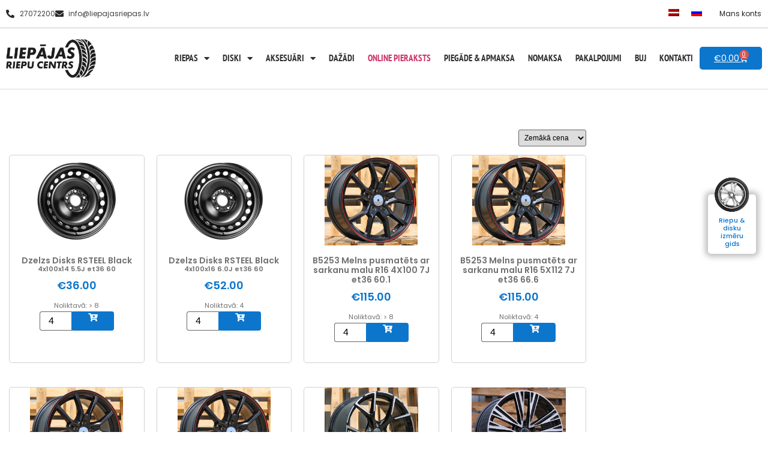

--- FILE ---
content_type: text/html; charset=UTF-8
request_url: https://liepajasriepas.lv/izbidijums/et36/
body_size: 21061
content:
<!doctype html>
<html lang="lv-LV" class="lang-lv">

    <head>
        <meta charset="UTF-8">

        <link rel="apple-touch-icon" sizes="180x180" href="https://liepajasriepas.lv/wp-content/themes/hello-child/favicon/apple-touch-icon.png">
        <link rel="icon" type="image/png" sizes="32x32" href="https://liepajasriepas.lv/wp-content/themes/hello-child/favicon/favicon-32x32.png">
        <link rel="icon" type="image/png" sizes="16x16" href="https://liepajasriepas.lv/wp-content/themes/hello-child/favicon/favicon-16x16.png">
        <link rel="mask-icon" href="https://liepajasriepas.lv/wp-content/themes/hello-child/favicon/safari-pinned-tab.svg" color="#5bbad5">
        <meta name="msapplication-TileColor" content="#ffffff">
        <meta name="theme-color" content="#ffffff">

        <meta name="viewport" content="width=device-width, initial-scale=1">
        <link rel="profile" href="http://gmpg.org/xfn/11">

        <link rel="stylesheet" href="https://cdn.jsdelivr.net/npm/bootstrap@5.0.0/dist/css/bootstrap.min.css" crossorigin="anonymous">

        <link href="https://cdn.jsdelivr.net/npm/select2@4.1.0-rc.0/dist/css/select2.min.css" rel="stylesheet" />
        
        <link rel="preconnect" href="https://fonts.googleapis.com">
        <link rel="preconnect" href="https://fonts.gstatic.com" crossorigin>
        <link href="https://fonts.googleapis.com/css2?family=Poppins:wght@300;400;500;600;700&display=swap" rel="stylesheet">
        
<script src="https://code.jquery.com/jquery-3.6.0.min.js" ></script>
        <script src="https://cdn.jsdelivr.net/npm/@popperjs/core@2.9.2/dist/umd/popper.min.js" ></script>
        <script src="https://cdn.jsdelivr.net/npm/bootstrap@5.0.0/dist/js/bootstrap.min.js" ></script>

        <script src="https://cdn.jsdelivr.net/npm/select2@4.1.0-rc.0/dist/js/select2.min.js" ></script>
       

<meta name='robots' content='index, follow, max-image-preview:large, max-snippet:-1, max-video-preview:-1' />

	<!-- This site is optimized with the Yoast SEO plugin v26.7 - https://yoast.com/wordpress/plugins/seo/ -->
	<title>et36 Archives - Liepājas riepu centrs</title>
	<link rel="canonical" href="https://liepajasriepas.lv/izbidijums/et36/" />
	<link rel="next" href="https://liepajasriepas.lv/izbidijums/et36/page/2/" />
	<meta property="og:locale" content="lv_LV" />
	<meta property="og:type" content="article" />
	<meta property="og:title" content="et36 Archives - Liepājas riepu centrs" />
	<meta property="og:url" content="https://liepajasriepas.lv/izbidijums/et36/" />
	<meta property="og:site_name" content="Liepājas riepu centrs" />
	<meta name="twitter:card" content="summary_large_image" />
	<script type="application/ld+json" class="yoast-schema-graph">{"@context":"https://schema.org","@graph":[{"@type":"CollectionPage","@id":"https://liepajasriepas.lv/izbidijums/et36/","url":"https://liepajasriepas.lv/izbidijums/et36/","name":"et36 Archives - Liepājas riepu centrs","isPartOf":{"@id":"https://liepajasriepas.lv/#website"},"primaryImageOfPage":{"@id":"https://liepajasriepas.lv/izbidijums/et36/#primaryimage"},"image":{"@id":"https://liepajasriepas.lv/izbidijums/et36/#primaryimage"},"thumbnailUrl":"https://liepajasriepas.lv/wp-content/uploads/2021/12/4270185.jpg","breadcrumb":{"@id":"https://liepajasriepas.lv/izbidijums/et36/#breadcrumb"},"inLanguage":"lv-LV"},{"@type":"ImageObject","inLanguage":"lv-LV","@id":"https://liepajasriepas.lv/izbidijums/et36/#primaryimage","url":"https://liepajasriepas.lv/wp-content/uploads/2021/12/4270185.jpg","contentUrl":"https://liepajasriepas.lv/wp-content/uploads/2021/12/4270185.jpg","width":600,"height":600},{"@type":"BreadcrumbList","@id":"https://liepajasriepas.lv/izbidijums/et36/#breadcrumb","itemListElement":[{"@type":"ListItem","position":1,"name":"Sākums","item":"https://liepajasriepas.lv/"},{"@type":"ListItem","position":2,"name":"et36"}]},{"@type":"WebSite","@id":"https://liepajasriepas.lv/#website","url":"https://liepajasriepas.lv/","name":"Liepājas riepu centrs","description":"Jaunas un lietotas, ziemas un vasaras riepas par vislabākajām cenām","potentialAction":[{"@type":"SearchAction","target":{"@type":"EntryPoint","urlTemplate":"https://liepajasriepas.lv/?s={search_term_string}"},"query-input":{"@type":"PropertyValueSpecification","valueRequired":true,"valueName":"search_term_string"}}],"inLanguage":"lv-LV"}]}</script>
	<!-- / Yoast SEO plugin. -->


<link rel="alternate" type="application/rss+xml" title="Liepājas riepu centrs&raquo; Plūsma" href="https://liepajasriepas.lv/feed/" />
<link rel="alternate" type="application/rss+xml" title="Komentāru plūsma" href="https://liepajasriepas.lv/comments/feed/" />
<link rel="alternate" type="application/rss+xml" title="Liepājas riepu centrs &raquo; et36 Izbīdījums plūsma" href="https://liepajasriepas.lv/izbidijums/et36/feed/" />
<style id='wp-img-auto-sizes-contain-inline-css' type='text/css'>
img:is([sizes=auto i],[sizes^="auto," i]){contain-intrinsic-size:3000px 1500px}
/*# sourceURL=wp-img-auto-sizes-contain-inline-css */
</style>
<style id='wp-emoji-styles-inline-css' type='text/css'>

	img.wp-smiley, img.emoji {
		display: inline !important;
		border: none !important;
		box-shadow: none !important;
		height: 1em !important;
		width: 1em !important;
		margin: 0 0.07em !important;
		vertical-align: -0.1em !important;
		background: none !important;
		padding: 0 !important;
	}
/*# sourceURL=wp-emoji-styles-inline-css */
</style>
<link rel='stylesheet' id='wp-block-library-css' href='https://liepajasriepas.lv/wp-includes/css/dist/block-library/style.min.css?ver=6.9' type='text/css' media='all' />
<link rel='stylesheet' id='wc-blocks-style-css' href='https://liepajasriepas.lv/wp-content/plugins/woocommerce/assets/client/blocks/wc-blocks.css?ver=wc-10.4.3' type='text/css' media='all' />
<style id='global-styles-inline-css' type='text/css'>
:root{--wp--preset--aspect-ratio--square: 1;--wp--preset--aspect-ratio--4-3: 4/3;--wp--preset--aspect-ratio--3-4: 3/4;--wp--preset--aspect-ratio--3-2: 3/2;--wp--preset--aspect-ratio--2-3: 2/3;--wp--preset--aspect-ratio--16-9: 16/9;--wp--preset--aspect-ratio--9-16: 9/16;--wp--preset--color--black: #000000;--wp--preset--color--cyan-bluish-gray: #abb8c3;--wp--preset--color--white: #ffffff;--wp--preset--color--pale-pink: #f78da7;--wp--preset--color--vivid-red: #cf2e2e;--wp--preset--color--luminous-vivid-orange: #ff6900;--wp--preset--color--luminous-vivid-amber: #fcb900;--wp--preset--color--light-green-cyan: #7bdcb5;--wp--preset--color--vivid-green-cyan: #00d084;--wp--preset--color--pale-cyan-blue: #8ed1fc;--wp--preset--color--vivid-cyan-blue: #0693e3;--wp--preset--color--vivid-purple: #9b51e0;--wp--preset--gradient--vivid-cyan-blue-to-vivid-purple: linear-gradient(135deg,rgb(6,147,227) 0%,rgb(155,81,224) 100%);--wp--preset--gradient--light-green-cyan-to-vivid-green-cyan: linear-gradient(135deg,rgb(122,220,180) 0%,rgb(0,208,130) 100%);--wp--preset--gradient--luminous-vivid-amber-to-luminous-vivid-orange: linear-gradient(135deg,rgb(252,185,0) 0%,rgb(255,105,0) 100%);--wp--preset--gradient--luminous-vivid-orange-to-vivid-red: linear-gradient(135deg,rgb(255,105,0) 0%,rgb(207,46,46) 100%);--wp--preset--gradient--very-light-gray-to-cyan-bluish-gray: linear-gradient(135deg,rgb(238,238,238) 0%,rgb(169,184,195) 100%);--wp--preset--gradient--cool-to-warm-spectrum: linear-gradient(135deg,rgb(74,234,220) 0%,rgb(151,120,209) 20%,rgb(207,42,186) 40%,rgb(238,44,130) 60%,rgb(251,105,98) 80%,rgb(254,248,76) 100%);--wp--preset--gradient--blush-light-purple: linear-gradient(135deg,rgb(255,206,236) 0%,rgb(152,150,240) 100%);--wp--preset--gradient--blush-bordeaux: linear-gradient(135deg,rgb(254,205,165) 0%,rgb(254,45,45) 50%,rgb(107,0,62) 100%);--wp--preset--gradient--luminous-dusk: linear-gradient(135deg,rgb(255,203,112) 0%,rgb(199,81,192) 50%,rgb(65,88,208) 100%);--wp--preset--gradient--pale-ocean: linear-gradient(135deg,rgb(255,245,203) 0%,rgb(182,227,212) 50%,rgb(51,167,181) 100%);--wp--preset--gradient--electric-grass: linear-gradient(135deg,rgb(202,248,128) 0%,rgb(113,206,126) 100%);--wp--preset--gradient--midnight: linear-gradient(135deg,rgb(2,3,129) 0%,rgb(40,116,252) 100%);--wp--preset--font-size--small: 13px;--wp--preset--font-size--medium: 20px;--wp--preset--font-size--large: 36px;--wp--preset--font-size--x-large: 42px;--wp--preset--spacing--20: 0.44rem;--wp--preset--spacing--30: 0.67rem;--wp--preset--spacing--40: 1rem;--wp--preset--spacing--50: 1.5rem;--wp--preset--spacing--60: 2.25rem;--wp--preset--spacing--70: 3.38rem;--wp--preset--spacing--80: 5.06rem;--wp--preset--shadow--natural: 6px 6px 9px rgba(0, 0, 0, 0.2);--wp--preset--shadow--deep: 12px 12px 50px rgba(0, 0, 0, 0.4);--wp--preset--shadow--sharp: 6px 6px 0px rgba(0, 0, 0, 0.2);--wp--preset--shadow--outlined: 6px 6px 0px -3px rgb(255, 255, 255), 6px 6px rgb(0, 0, 0);--wp--preset--shadow--crisp: 6px 6px 0px rgb(0, 0, 0);}:where(.is-layout-flex){gap: 0.5em;}:where(.is-layout-grid){gap: 0.5em;}body .is-layout-flex{display: flex;}.is-layout-flex{flex-wrap: wrap;align-items: center;}.is-layout-flex > :is(*, div){margin: 0;}body .is-layout-grid{display: grid;}.is-layout-grid > :is(*, div){margin: 0;}:where(.wp-block-columns.is-layout-flex){gap: 2em;}:where(.wp-block-columns.is-layout-grid){gap: 2em;}:where(.wp-block-post-template.is-layout-flex){gap: 1.25em;}:where(.wp-block-post-template.is-layout-grid){gap: 1.25em;}.has-black-color{color: var(--wp--preset--color--black) !important;}.has-cyan-bluish-gray-color{color: var(--wp--preset--color--cyan-bluish-gray) !important;}.has-white-color{color: var(--wp--preset--color--white) !important;}.has-pale-pink-color{color: var(--wp--preset--color--pale-pink) !important;}.has-vivid-red-color{color: var(--wp--preset--color--vivid-red) !important;}.has-luminous-vivid-orange-color{color: var(--wp--preset--color--luminous-vivid-orange) !important;}.has-luminous-vivid-amber-color{color: var(--wp--preset--color--luminous-vivid-amber) !important;}.has-light-green-cyan-color{color: var(--wp--preset--color--light-green-cyan) !important;}.has-vivid-green-cyan-color{color: var(--wp--preset--color--vivid-green-cyan) !important;}.has-pale-cyan-blue-color{color: var(--wp--preset--color--pale-cyan-blue) !important;}.has-vivid-cyan-blue-color{color: var(--wp--preset--color--vivid-cyan-blue) !important;}.has-vivid-purple-color{color: var(--wp--preset--color--vivid-purple) !important;}.has-black-background-color{background-color: var(--wp--preset--color--black) !important;}.has-cyan-bluish-gray-background-color{background-color: var(--wp--preset--color--cyan-bluish-gray) !important;}.has-white-background-color{background-color: var(--wp--preset--color--white) !important;}.has-pale-pink-background-color{background-color: var(--wp--preset--color--pale-pink) !important;}.has-vivid-red-background-color{background-color: var(--wp--preset--color--vivid-red) !important;}.has-luminous-vivid-orange-background-color{background-color: var(--wp--preset--color--luminous-vivid-orange) !important;}.has-luminous-vivid-amber-background-color{background-color: var(--wp--preset--color--luminous-vivid-amber) !important;}.has-light-green-cyan-background-color{background-color: var(--wp--preset--color--light-green-cyan) !important;}.has-vivid-green-cyan-background-color{background-color: var(--wp--preset--color--vivid-green-cyan) !important;}.has-pale-cyan-blue-background-color{background-color: var(--wp--preset--color--pale-cyan-blue) !important;}.has-vivid-cyan-blue-background-color{background-color: var(--wp--preset--color--vivid-cyan-blue) !important;}.has-vivid-purple-background-color{background-color: var(--wp--preset--color--vivid-purple) !important;}.has-black-border-color{border-color: var(--wp--preset--color--black) !important;}.has-cyan-bluish-gray-border-color{border-color: var(--wp--preset--color--cyan-bluish-gray) !important;}.has-white-border-color{border-color: var(--wp--preset--color--white) !important;}.has-pale-pink-border-color{border-color: var(--wp--preset--color--pale-pink) !important;}.has-vivid-red-border-color{border-color: var(--wp--preset--color--vivid-red) !important;}.has-luminous-vivid-orange-border-color{border-color: var(--wp--preset--color--luminous-vivid-orange) !important;}.has-luminous-vivid-amber-border-color{border-color: var(--wp--preset--color--luminous-vivid-amber) !important;}.has-light-green-cyan-border-color{border-color: var(--wp--preset--color--light-green-cyan) !important;}.has-vivid-green-cyan-border-color{border-color: var(--wp--preset--color--vivid-green-cyan) !important;}.has-pale-cyan-blue-border-color{border-color: var(--wp--preset--color--pale-cyan-blue) !important;}.has-vivid-cyan-blue-border-color{border-color: var(--wp--preset--color--vivid-cyan-blue) !important;}.has-vivid-purple-border-color{border-color: var(--wp--preset--color--vivid-purple) !important;}.has-vivid-cyan-blue-to-vivid-purple-gradient-background{background: var(--wp--preset--gradient--vivid-cyan-blue-to-vivid-purple) !important;}.has-light-green-cyan-to-vivid-green-cyan-gradient-background{background: var(--wp--preset--gradient--light-green-cyan-to-vivid-green-cyan) !important;}.has-luminous-vivid-amber-to-luminous-vivid-orange-gradient-background{background: var(--wp--preset--gradient--luminous-vivid-amber-to-luminous-vivid-orange) !important;}.has-luminous-vivid-orange-to-vivid-red-gradient-background{background: var(--wp--preset--gradient--luminous-vivid-orange-to-vivid-red) !important;}.has-very-light-gray-to-cyan-bluish-gray-gradient-background{background: var(--wp--preset--gradient--very-light-gray-to-cyan-bluish-gray) !important;}.has-cool-to-warm-spectrum-gradient-background{background: var(--wp--preset--gradient--cool-to-warm-spectrum) !important;}.has-blush-light-purple-gradient-background{background: var(--wp--preset--gradient--blush-light-purple) !important;}.has-blush-bordeaux-gradient-background{background: var(--wp--preset--gradient--blush-bordeaux) !important;}.has-luminous-dusk-gradient-background{background: var(--wp--preset--gradient--luminous-dusk) !important;}.has-pale-ocean-gradient-background{background: var(--wp--preset--gradient--pale-ocean) !important;}.has-electric-grass-gradient-background{background: var(--wp--preset--gradient--electric-grass) !important;}.has-midnight-gradient-background{background: var(--wp--preset--gradient--midnight) !important;}.has-small-font-size{font-size: var(--wp--preset--font-size--small) !important;}.has-medium-font-size{font-size: var(--wp--preset--font-size--medium) !important;}.has-large-font-size{font-size: var(--wp--preset--font-size--large) !important;}.has-x-large-font-size{font-size: var(--wp--preset--font-size--x-large) !important;}
/*# sourceURL=global-styles-inline-css */
</style>

<style id='classic-theme-styles-inline-css' type='text/css'>
/*! This file is auto-generated */
.wp-block-button__link{color:#fff;background-color:#32373c;border-radius:9999px;box-shadow:none;text-decoration:none;padding:calc(.667em + 2px) calc(1.333em + 2px);font-size:1.125em}.wp-block-file__button{background:#32373c;color:#fff;text-decoration:none}
/*# sourceURL=/wp-includes/css/classic-themes.min.css */
</style>
<link rel='stylesheet' id='woocommerce-layout-css' href='https://liepajasriepas.lv/wp-content/plugins/woocommerce/assets/css/woocommerce-layout.css?ver=10.4.3' type='text/css' media='all' />
<link rel='stylesheet' id='woocommerce-smallscreen-css' href='https://liepajasriepas.lv/wp-content/plugins/woocommerce/assets/css/woocommerce-smallscreen.css?ver=10.4.3' type='text/css' media='only screen and (max-width: 768px)' />
<link rel='stylesheet' id='woocommerce-general-css' href='https://liepajasriepas.lv/wp-content/plugins/woocommerce/assets/css/woocommerce.css?ver=10.4.3' type='text/css' media='all' />
<style id='woocommerce-inline-inline-css' type='text/css'>
.woocommerce form .form-row .required { visibility: visible; }
/*# sourceURL=woocommerce-inline-inline-css */
</style>
<link rel='stylesheet' id='wpml-legacy-horizontal-list-0-css' href='https://liepajasriepas.lv/wp-content/plugins/sitepress-multilingual-cms/templates/language-switchers/legacy-list-horizontal/style.min.css?ver=1' type='text/css' media='all' />
<link rel='stylesheet' id='bookly-ladda.min.css-css' href='https://liepajasriepas.lv/wp-content/plugins/bookly-responsive-appointment-booking-tool/frontend/resources/css/ladda.min.css?ver=26.3' type='text/css' media='all' />
<link rel='stylesheet' id='bookly-tailwind.css-css' href='https://liepajasriepas.lv/wp-content/plugins/bookly-responsive-appointment-booking-tool/backend/resources/tailwind/tailwind.css?ver=26.3' type='text/css' media='all' />
<link rel='stylesheet' id='bookly-modern-booking-form-calendar.css-css' href='https://liepajasriepas.lv/wp-content/plugins/bookly-responsive-appointment-booking-tool/frontend/resources/css/modern-booking-form-calendar.css?ver=26.3' type='text/css' media='all' />
<link rel='stylesheet' id='bookly-bootstrap-icons.min.css-css' href='https://liepajasriepas.lv/wp-content/plugins/bookly-responsive-appointment-booking-tool/frontend/resources/css/bootstrap-icons.min.css?ver=26.3' type='text/css' media='all' />
<link rel='stylesheet' id='bookly-intlTelInput.css-css' href='https://liepajasriepas.lv/wp-content/plugins/bookly-responsive-appointment-booking-tool/frontend/resources/css/intlTelInput.css?ver=26.3' type='text/css' media='all' />
<link rel='stylesheet' id='bookly-bookly-main.css-css' href='https://liepajasriepas.lv/wp-content/plugins/bookly-responsive-appointment-booking-tool/frontend/resources/css/bookly-main.css?ver=26.3' type='text/css' media='all' />
<link rel='stylesheet' id='bookly-bootstrap.min.css-css' href='https://liepajasriepas.lv/wp-content/plugins/bookly-responsive-appointment-booking-tool/backend/resources/bootstrap/css/bootstrap.min.css?ver=26.3' type='text/css' media='all' />
<link rel='stylesheet' id='bookly-customer-profile.css-css' href='https://liepajasriepas.lv/wp-content/plugins/bookly-addon-pro/frontend/modules/customer_profile/resources/css/customer-profile.css?ver=9.2' type='text/css' media='all' />
<link rel='stylesheet' id='hello-elementor-css' href='https://liepajasriepas.lv/wp-content/themes/hello-elementor/style.min.css?ver=2.4.1' type='text/css' media='all' />
<link rel='stylesheet' id='hello-elementor-theme-style-css' href='https://liepajasriepas.lv/wp-content/themes/hello-elementor/theme.min.css?ver=2.4.1' type='text/css' media='all' />
<link rel='stylesheet' id='elementor-frontend-css' href='https://liepajasriepas.lv/wp-content/plugins/elementor/assets/css/frontend.min.css?ver=3.32.5' type='text/css' media='all' />
<style id='elementor-frontend-inline-css' type='text/css'>
.elementor-kit-5{--e-global-color-primary:#6EC1E4;--e-global-color-secondary:#54595F;--e-global-color-text:#7A7A7A;--e-global-color-accent:#61CE70;--e-global-color-ac96fb6:#0C76CC;--e-global-color-9729030:#0C76CC;--e-global-color-82e5e44:#9B9B9B;--e-global-typography-primary-font-family:"Roboto";--e-global-typography-primary-font-size:14px;--e-global-typography-primary-font-weight:600;--e-global-typography-secondary-font-family:"Roboto Slab";--e-global-typography-secondary-font-size:14px;--e-global-typography-secondary-font-weight:400;--e-global-typography-text-font-family:"Roboto";--e-global-typography-text-font-size:14px;--e-global-typography-text-font-weight:400;--e-global-typography-accent-font-family:"Roboto";--e-global-typography-accent-font-size:14px;--e-global-typography-accent-font-weight:500;color:#1B1B1B;font-family:"Poppins", Sans-serif;font-size:14px;}.elementor-kit-5 e-page-transition{background-color:#FFBC7D;}.elementor-kit-5 a{color:#717171;font-size:14px;text-decoration:underline;}.elementor-kit-5 h1{font-size:30px;font-weight:600;text-decoration:none;}.elementor-kit-5 h2{font-size:24px;font-weight:600;}.elementor-kit-5 h3{color:#1B1B1B;font-size:20px;font-weight:600;}.elementor-kit-5 button,.elementor-kit-5 input[type="button"],.elementor-kit-5 input[type="submit"],.elementor-kit-5 .elementor-button{padding:3px 10px 3px 10px;}.elementor-kit-5 input:not([type="button"]):not([type="submit"]),.elementor-kit-5 textarea,.elementor-kit-5 .elementor-field-textual{padding:3px 5px 3px 5px;}.elementor-section.elementor-section-boxed > .elementor-container{max-width:1320px;}.e-con{--container-max-width:1320px;}.elementor-widget:not(:last-child){margin-block-end:20px;}.elementor-element{--widgets-spacing:20px 20px;--widgets-spacing-row:20px;--widgets-spacing-column:20px;}{}h1.entry-title{display:var(--page-title-display);}@media(max-width:1024px){.elementor-section.elementor-section-boxed > .elementor-container{max-width:1024px;}.e-con{--container-max-width:1024px;}}@media(max-width:767px){.elementor-section.elementor-section-boxed > .elementor-container{max-width:767px;}.e-con{--container-max-width:767px;}}
.elementor-18 .elementor-element.elementor-element-b52244c:not(.elementor-motion-effects-element-type-background), .elementor-18 .elementor-element.elementor-element-b52244c > .elementor-motion-effects-container > .elementor-motion-effects-layer{background-color:#FFFFFF;}.elementor-18 .elementor-element.elementor-element-b52244c{border-style:solid;border-width:0px 0px 1px 0px;border-color:#C8C8C8;transition:background 0.3s, border 0.3s, border-radius 0.3s, box-shadow 0.3s;}.elementor-18 .elementor-element.elementor-element-b52244c > .elementor-background-overlay{transition:background 0.3s, border-radius 0.3s, opacity 0.3s;}.elementor-bc-flex-widget .elementor-18 .elementor-element.elementor-element-b298973.elementor-column .elementor-widget-wrap{align-items:center;}.elementor-18 .elementor-element.elementor-element-b298973.elementor-column.elementor-element[data-element_type="column"] > .elementor-widget-wrap.elementor-element-populated{align-content:center;align-items:center;}.elementor-18 .elementor-element.elementor-element-b298973 > .elementor-widget-wrap > .elementor-widget:not(.elementor-widget__width-auto):not(.elementor-widget__width-initial):not(:last-child):not(.elementor-absolute){margin-bottom:0px;}.elementor-18 .elementor-element.elementor-element-b298973 > .elementor-element-populated{padding:0px 0px 0px 10px;}.elementor-18 .elementor-element.elementor-element-faa4ab1 .elementor-icon-list-icon i{color:#282828;transition:color 0.3s;}.elementor-18 .elementor-element.elementor-element-faa4ab1 .elementor-icon-list-icon svg{fill:#282828;transition:fill 0.3s;}.elementor-18 .elementor-element.elementor-element-faa4ab1{--e-icon-list-icon-size:14px;--icon-vertical-offset:0px;}.elementor-18 .elementor-element.elementor-element-faa4ab1 .elementor-icon-list-item > .elementor-icon-list-text, .elementor-18 .elementor-element.elementor-element-faa4ab1 .elementor-icon-list-item > a{font-size:12px;text-decoration:none;}.elementor-18 .elementor-element.elementor-element-faa4ab1 .elementor-icon-list-text{color:#414141;transition:color 0.3s;}.elementor-18 .elementor-element.elementor-element-6508d6c.elementor-column > .elementor-widget-wrap{justify-content:flex-end;}.elementor-18 .elementor-element.elementor-element-6508d6c > .elementor-widget-wrap > .elementor-widget:not(.elementor-widget__width-auto):not(.elementor-widget__width-initial):not(:last-child):not(.elementor-absolute){margin-bottom:0px;}.elementor-18 .elementor-element.elementor-element-6508d6c > .elementor-element-populated{padding:0px 0px 0px 0px;}.elementor-18 .elementor-element.elementor-element-5321446{width:auto;max-width:auto;}.elementor-18 .elementor-element.elementor-element-5321446 > .elementor-widget-container{margin:0px 0px 0px 0px;padding:0px 0px 0px 0px;}.elementor-18 .elementor-element.elementor-element-5321446 .wpml-elementor-ls .wpml-ls-item{font-size:12px;}.elementor-18 .elementor-element.elementor-element-e428f5a{width:auto;max-width:auto;}.elementor-18 .elementor-element.elementor-element-e428f5a .elementor-nav-menu .elementor-item{font-size:12px;text-decoration:none;line-height:2.5em;}.elementor-18 .elementor-element.elementor-element-e428f5a .elementor-nav-menu--main .elementor-item{color:#232323;fill:#232323;padding-left:11px;padding-right:11px;padding-top:8px;padding-bottom:8px;}.elementor-18 .elementor-element.elementor-element-e428f5a .elementor-nav-menu--main:not(.e--pointer-framed) .elementor-item:before,
					.elementor-18 .elementor-element.elementor-element-e428f5a .elementor-nav-menu--main:not(.e--pointer-framed) .elementor-item:after{background-color:#02010100;}.elementor-18 .elementor-element.elementor-element-e428f5a .e--pointer-framed .elementor-item:before,
					.elementor-18 .elementor-element.elementor-element-e428f5a .e--pointer-framed .elementor-item:after{border-color:#02010100;}.elementor-18 .elementor-element.elementor-element-a184c31:not(.elementor-motion-effects-element-type-background), .elementor-18 .elementor-element.elementor-element-a184c31 > .elementor-motion-effects-container > .elementor-motion-effects-layer{background-color:#FFFFFF;}.elementor-18 .elementor-element.elementor-element-a184c31{border-style:solid;border-width:0px 0px 1px 0px;border-color:#DADADA;transition:background 0.3s, border 0.3s, border-radius 0.3s, box-shadow 0.3s;padding:8px 0px 8px 0px;}.elementor-18 .elementor-element.elementor-element-a184c31 > .elementor-background-overlay{transition:background 0.3s, border-radius 0.3s, opacity 0.3s;}.elementor-18 .elementor-element.elementor-element-ea8b42a{text-align:left;}.elementor-18 .elementor-element.elementor-element-ea8b42a img{width:150px;}.elementor-bc-flex-widget .elementor-18 .elementor-element.elementor-element-747e8f7.elementor-column .elementor-widget-wrap{align-items:center;}.elementor-18 .elementor-element.elementor-element-747e8f7.elementor-column.elementor-element[data-element_type="column"] > .elementor-widget-wrap.elementor-element-populated{align-content:center;align-items:center;}.elementor-18 .elementor-element.elementor-element-747e8f7.elementor-column > .elementor-widget-wrap{justify-content:flex-end;}.elementor-18 .elementor-element.elementor-element-d498cf7{width:auto;max-width:auto;}.elementor-18 .elementor-element.elementor-element-d498cf7 .elementor-menu-toggle{margin-left:auto;background-color:var( --e-global-color-9729030 );}.elementor-18 .elementor-element.elementor-element-d498cf7 .elementor-nav-menu .elementor-item{font-family:"PT Sans Narrow", Sans-serif;font-size:15px;font-weight:600;text-transform:uppercase;text-decoration:none;}.elementor-18 .elementor-element.elementor-element-d498cf7 .elementor-nav-menu--main .elementor-item{color:#2F2F2F;fill:#2F2F2F;padding-left:11px;padding-right:11px;}.elementor-18 .elementor-element.elementor-element-d498cf7 .elementor-nav-menu--main .elementor-item:hover,
					.elementor-18 .elementor-element.elementor-element-d498cf7 .elementor-nav-menu--main .elementor-item.elementor-item-active,
					.elementor-18 .elementor-element.elementor-element-d498cf7 .elementor-nav-menu--main .elementor-item.highlighted,
					.elementor-18 .elementor-element.elementor-element-d498cf7 .elementor-nav-menu--main .elementor-item:focus{color:var( --e-global-color-ac96fb6 );fill:var( --e-global-color-ac96fb6 );}.elementor-18 .elementor-element.elementor-element-d498cf7 .elementor-nav-menu--dropdown a, .elementor-18 .elementor-element.elementor-element-d498cf7 .elementor-menu-toggle{color:#FFFFFF;fill:#FFFFFF;}.elementor-18 .elementor-element.elementor-element-d498cf7 .elementor-nav-menu--dropdown{background-color:var( --e-global-color-9729030 );border-radius:5px 5px 5px 5px;}.elementor-18 .elementor-element.elementor-element-d498cf7 .elementor-nav-menu--dropdown li:first-child a{border-top-left-radius:5px;border-top-right-radius:5px;}.elementor-18 .elementor-element.elementor-element-d498cf7 .elementor-nav-menu--dropdown li:last-child a{border-bottom-right-radius:5px;border-bottom-left-radius:5px;}.elementor-18 .elementor-element.elementor-element-d498cf7 .elementor-nav-menu--dropdown a{padding-left:16px;padding-right:16px;}.elementor-18 .elementor-element.elementor-element-6e545b6{width:auto;max-width:auto;--divider-style:solid;--subtotal-divider-style:solid;--elementor-remove-from-cart-button:none;--remove-from-cart-button:block;--toggle-button-text-color:#FFFFFF;--toggle-button-icon-color:#FFFFFF;--toggle-button-border-width:0px;--toggle-button-border-radius:5px;--cart-border-style:none;--cart-footer-layout:1fr 1fr;--products-max-height-sidecart:calc(100vh - 240px);--products-max-height-minicart:calc(100vh - 385px);}.elementor-18 .elementor-element.elementor-element-6e545b6 > .elementor-widget-container{background-color:var( --e-global-color-9729030 );border-radius:5px 5px 5px 5px;}.elementor-18 .elementor-element.elementor-element-6e545b6 .widget_shopping_cart_content{--subtotal-divider-left-width:0;--subtotal-divider-right-width:0;}.elementor-theme-builder-content-area{height:400px;}.elementor-location-header:before, .elementor-location-footer:before{content:"";display:table;clear:both;}@media(max-width:1024px){.elementor-18 .elementor-element.elementor-element-ea8b42a img{width:150px;}.elementor-18 .elementor-element.elementor-element-d498cf7 > .elementor-widget-container{margin:0px 010px 0px 0px;}.elementor-18 .elementor-element.elementor-element-d498cf7{--nav-menu-icon-size:29px;}.elementor-18 .elementor-element.elementor-element-d498cf7 .elementor-menu-toggle{border-width:0px;border-radius:5px;}}@media(min-width:768px){.elementor-18 .elementor-element.elementor-element-6af7aef{width:16.817%;}.elementor-18 .elementor-element.elementor-element-747e8f7{width:83.183%;}}@media(max-width:1024px) and (min-width:768px){.elementor-18 .elementor-element.elementor-element-6af7aef{width:20%;}.elementor-18 .elementor-element.elementor-element-747e8f7{width:80%;}}@media(max-width:767px){.elementor-18 .elementor-element.elementor-element-b298973{width:30%;}.elementor-18 .elementor-element.elementor-element-faa4ab1{width:auto;max-width:auto;}.elementor-18 .elementor-element.elementor-element-faa4ab1 .elementor-icon-list-item > .elementor-icon-list-text, .elementor-18 .elementor-element.elementor-element-faa4ab1 .elementor-icon-list-item > a{font-size:0px;}.elementor-18 .elementor-element.elementor-element-6508d6c{width:70%;}.elementor-18 .elementor-element.elementor-element-e428f5a .elementor-nav-menu--main .elementor-item{padding-left:9px;padding-right:9px;}.elementor-18 .elementor-element.elementor-element-6af7aef{width:40%;}.elementor-18 .elementor-element.elementor-element-747e8f7{width:60%;}.elementor-18 .elementor-element.elementor-element-747e8f7.elementor-column > .elementor-widget-wrap{justify-content:flex-end;}.elementor-18 .elementor-element.elementor-element-d498cf7{width:auto;max-width:auto;}.elementor-18 .elementor-element.elementor-element-d498cf7 .elementor-nav-menu--dropdown{border-radius:0px 0px 0px 0px;}.elementor-18 .elementor-element.elementor-element-d498cf7 .elementor-nav-menu--dropdown li:first-child a{border-top-left-radius:0px;border-top-right-radius:0px;}.elementor-18 .elementor-element.elementor-element-d498cf7 .elementor-nav-menu--dropdown li:last-child a{border-bottom-right-radius:0px;border-bottom-left-radius:0px;}}
.elementor-112 .elementor-element.elementor-element-090b1e2{border-style:solid;border-width:1px 0px 0px 0px;border-color:#DADADA;margin-top:0px;margin-bottom:0px;padding:50px 0px 50px 0px;}.elementor-112 .elementor-element.elementor-element-090b1e2, .elementor-112 .elementor-element.elementor-element-090b1e2 > .elementor-background-overlay{border-radius:0px 0px 0px 0px;}.elementor-112 .elementor-element.elementor-element-74f56aa > .elementor-widget-wrap > .elementor-widget:not(.elementor-widget__width-auto):not(.elementor-widget__width-initial):not(:last-child):not(.elementor-absolute){margin-bottom:0px;}.elementor-112 .elementor-element.elementor-element-880817e .elementor-heading-title{font-weight:600;}.elementor-112 .elementor-element.elementor-element-866d72f > .elementor-widget-container{padding:10px 0px 10px 0px;}.elementor-112 .elementor-element.elementor-element-866d72f .elementor-icon-list-icon i{color:#4E4E4E;transition:color 0.3s;}.elementor-112 .elementor-element.elementor-element-866d72f .elementor-icon-list-icon svg{fill:#4E4E4E;transition:fill 0.3s;}.elementor-112 .elementor-element.elementor-element-866d72f{--e-icon-list-icon-size:14px;--icon-vertical-offset:0px;}.elementor-112 .elementor-element.elementor-element-866d72f .elementor-icon-list-item > .elementor-icon-list-text, .elementor-112 .elementor-element.elementor-element-866d72f .elementor-icon-list-item > a{text-decoration:none;}.elementor-112 .elementor-element.elementor-element-866d72f .elementor-icon-list-text{color:#0A0A0A;transition:color 0.3s;}.elementor-112 .elementor-element.elementor-element-a9e8a34 > .elementor-widget-container{margin:20px 0px 0px 0px;padding:0px 0px 0px 0px;}.elementor-112 .elementor-element.elementor-element-a9e8a34 .elementor-heading-title{font-weight:600;}.elementor-112 .elementor-element.elementor-element-377c763 > .elementor-widget-container{padding:10px 0px 0px 0px;}.elementor-112 .elementor-element.elementor-element-377c763{font-size:14px;}.elementor-112 .elementor-element.elementor-element-5ebceb8 > .elementor-widget-wrap > .elementor-widget:not(.elementor-widget__width-auto):not(.elementor-widget__width-initial):not(:last-child):not(.elementor-absolute){margin-bottom:0px;}.elementor-112 .elementor-element.elementor-element-54d7647 .elementor-heading-title{font-weight:600;}.elementor-112 .elementor-element.elementor-element-33d9ec7 > .elementor-widget-container{padding:10px 0px 10px 0px;}.elementor-112 .elementor-element.elementor-element-33d9ec7 .elementor-icon-list-items:not(.elementor-inline-items) .elementor-icon-list-item:not(:last-child){padding-block-end:calc(10px/2);}.elementor-112 .elementor-element.elementor-element-33d9ec7 .elementor-icon-list-items:not(.elementor-inline-items) .elementor-icon-list-item:not(:first-child){margin-block-start:calc(10px/2);}.elementor-112 .elementor-element.elementor-element-33d9ec7 .elementor-icon-list-items.elementor-inline-items .elementor-icon-list-item{margin-inline:calc(10px/2);}.elementor-112 .elementor-element.elementor-element-33d9ec7 .elementor-icon-list-items.elementor-inline-items{margin-inline:calc(-10px/2);}.elementor-112 .elementor-element.elementor-element-33d9ec7 .elementor-icon-list-items.elementor-inline-items .elementor-icon-list-item:after{inset-inline-end:calc(-10px/2);}.elementor-112 .elementor-element.elementor-element-33d9ec7 .elementor-icon-list-icon i{color:#4E4E4E;transition:color 0.3s;}.elementor-112 .elementor-element.elementor-element-33d9ec7 .elementor-icon-list-icon svg{fill:#4E4E4E;transition:fill 0.3s;}.elementor-112 .elementor-element.elementor-element-33d9ec7{--e-icon-list-icon-size:14px;--icon-vertical-offset:0px;}.elementor-112 .elementor-element.elementor-element-33d9ec7 .elementor-icon-list-item > .elementor-icon-list-text, .elementor-112 .elementor-element.elementor-element-33d9ec7 .elementor-icon-list-item > a{text-decoration:none;}.elementor-112 .elementor-element.elementor-element-33d9ec7 .elementor-icon-list-text{color:#0A0A0A;transition:color 0.3s;}.elementor-112 .elementor-element.elementor-element-f79b4d2 > .elementor-widget-container{margin:20px 0px 0px 0px;}.elementor-112 .elementor-element.elementor-element-f79b4d2 .elementor-heading-title{font-weight:600;}.elementor-112 .elementor-element.elementor-element-6d2ee95 > .elementor-widget-container{padding:10px 0px 10px 0px;}.elementor-112 .elementor-element.elementor-element-6d2ee95 .elementor-icon-list-icon i{color:#4E4E4E;transition:color 0.3s;}.elementor-112 .elementor-element.elementor-element-6d2ee95 .elementor-icon-list-icon svg{fill:#4E4E4E;transition:fill 0.3s;}.elementor-112 .elementor-element.elementor-element-6d2ee95{--e-icon-list-icon-size:14px;--icon-vertical-offset:0px;}.elementor-112 .elementor-element.elementor-element-6d2ee95 .elementor-icon-list-item > .elementor-icon-list-text, .elementor-112 .elementor-element.elementor-element-6d2ee95 .elementor-icon-list-item > a{text-decoration:none;}.elementor-112 .elementor-element.elementor-element-6d2ee95 .elementor-icon-list-text{color:#0A0A0A;transition:color 0.3s;}.elementor-112 .elementor-element.elementor-element-80c0e43 > .elementor-widget-wrap > .elementor-widget:not(.elementor-widget__width-auto):not(.elementor-widget__width-initial):not(:last-child):not(.elementor-absolute){margin-bottom:0px;}.elementor-112 .elementor-element.elementor-element-dc91ac6 .elementor-heading-title{font-weight:600;}.elementor-112 .elementor-element.elementor-element-e453db7 > .elementor-widget-container{padding:10px 0px 0px 0px;}.elementor-112 .elementor-element.elementor-element-356d202{padding:0px 0px 20px 0px;}.elementor-112 .elementor-element.elementor-element-de4bd84{font-size:12px;}.elementor-112 .elementor-element.elementor-element-6cf8eb0 .elementor-icon-list-icon i{transition:color 0.3s;}.elementor-112 .elementor-element.elementor-element-6cf8eb0 .elementor-icon-list-icon svg{transition:fill 0.3s;}.elementor-112 .elementor-element.elementor-element-6cf8eb0{--e-icon-list-icon-size:14px;--icon-vertical-offset:0px;}.elementor-112 .elementor-element.elementor-element-6cf8eb0 .elementor-icon-list-item > .elementor-icon-list-text, .elementor-112 .elementor-element.elementor-element-6cf8eb0 .elementor-icon-list-item > a{font-size:12px;text-decoration:underline;}.elementor-112 .elementor-element.elementor-element-6cf8eb0 .elementor-icon-list-text{transition:color 0.3s;}.elementor-112 .elementor-element.elementor-element-72cabcf > .elementor-container{max-width:500px;}.elementor-112 .elementor-element.elementor-element-72cabcf{padding:0px 0px 30px 0px;}.elementor-bc-flex-widget .elementor-112 .elementor-element.elementor-element-efd86a7.elementor-column .elementor-widget-wrap{align-items:center;}.elementor-112 .elementor-element.elementor-element-efd86a7.elementor-column.elementor-element[data-element_type="column"] > .elementor-widget-wrap.elementor-element-populated{align-content:center;align-items:center;}.elementor-112 .elementor-element.elementor-element-f3fec80 img{width:167px;}.elementor-bc-flex-widget .elementor-112 .elementor-element.elementor-element-74fd95a.elementor-column .elementor-widget-wrap{align-items:center;}.elementor-112 .elementor-element.elementor-element-74fd95a.elementor-column.elementor-element[data-element_type="column"] > .elementor-widget-wrap.elementor-element-populated{align-content:center;align-items:center;}.elementor-112 .elementor-element.elementor-element-e3ddecb img{width:204px;}.elementor-112 .elementor-element.elementor-element-f4af3d4{margin-top:0px;margin-bottom:15px;}.elementor-theme-builder-content-area{height:400px;}.elementor-location-header:before, .elementor-location-footer:before{content:"";display:table;clear:both;}@media(min-width:768px){.elementor-112 .elementor-element.elementor-element-cb31249{width:38.81%;}.elementor-112 .elementor-element.elementor-element-3010d84{width:61.19%;}}@media(max-width:1024px){.elementor-112 .elementor-element.elementor-element-090b1e2{margin-top:0px;margin-bottom:0px;padding:30px 0px 0px 0px;}.elementor-112 .elementor-element.elementor-element-74f56aa > .elementor-element-populated{padding:15px 15px 15px 15px;}.elementor-112 .elementor-element.elementor-element-866d72f > .elementor-widget-container{padding:10px 0px 10px 0px;}.elementor-112 .elementor-element.elementor-element-a9e8a34 > .elementor-widget-container{padding:0px 0px 0px 0px;}.elementor-112 .elementor-element.elementor-element-377c763 > .elementor-widget-container{padding:10px 0px 0px 0px;}.elementor-112 .elementor-element.elementor-element-5ebceb8 > .elementor-element-populated{padding:15px 15px 15px 15px;}.elementor-112 .elementor-element.elementor-element-80c0e43 > .elementor-element-populated{padding:15px 15px 15px 15px;}.elementor-112 .elementor-element.elementor-element-cb31249 > .elementor-widget-wrap > .elementor-widget:not(.elementor-widget__width-auto):not(.elementor-widget__width-initial):not(:last-child):not(.elementor-absolute){margin-bottom:0px;}.elementor-112 .elementor-element.elementor-element-de4bd84{text-align:center;font-size:12px;}.elementor-112 .elementor-element.elementor-element-6cf8eb0 .elementor-icon-list-item > .elementor-icon-list-text, .elementor-112 .elementor-element.elementor-element-6cf8eb0 .elementor-icon-list-item > a{font-size:12px;}}@media(max-width:767px){.elementor-112 .elementor-element.elementor-element-090b1e2{padding:20px 5px 5px 5px;}.elementor-112 .elementor-element.elementor-element-866d72f > .elementor-widget-container{padding:10px 0px 10px 0px;}.elementor-112 .elementor-element.elementor-element-866d72f .elementor-icon-list-items:not(.elementor-inline-items) .elementor-icon-list-item:not(:last-child){padding-block-end:calc(11px/2);}.elementor-112 .elementor-element.elementor-element-866d72f .elementor-icon-list-items:not(.elementor-inline-items) .elementor-icon-list-item:not(:first-child){margin-block-start:calc(11px/2);}.elementor-112 .elementor-element.elementor-element-866d72f .elementor-icon-list-items.elementor-inline-items .elementor-icon-list-item{margin-inline:calc(11px/2);}.elementor-112 .elementor-element.elementor-element-866d72f .elementor-icon-list-items.elementor-inline-items{margin-inline:calc(-11px/2);}.elementor-112 .elementor-element.elementor-element-866d72f .elementor-icon-list-items.elementor-inline-items .elementor-icon-list-item:after{inset-inline-end:calc(-11px/2);}.elementor-112 .elementor-element.elementor-element-866d72f{--e-icon-list-icon-size:19px;}.elementor-112 .elementor-element.elementor-element-866d72f .elementor-icon-list-item > .elementor-icon-list-text, .elementor-112 .elementor-element.elementor-element-866d72f .elementor-icon-list-item > a{font-size:14px;}.elementor-112 .elementor-element.elementor-element-a9e8a34 > .elementor-widget-container{margin:20px 0px 0px 0px;}.elementor-112 .elementor-element.elementor-element-377c763 > .elementor-widget-container{padding:10px 0px 0px 0px;}.elementor-112 .elementor-element.elementor-element-377c763{font-size:14px;}.elementor-112 .elementor-element.elementor-element-33d9ec7 > .elementor-widget-container{padding:10px 0px 10px 0px;}.elementor-112 .elementor-element.elementor-element-33d9ec7 .elementor-icon-list-items:not(.elementor-inline-items) .elementor-icon-list-item:not(:last-child){padding-block-end:calc(11px/2);}.elementor-112 .elementor-element.elementor-element-33d9ec7 .elementor-icon-list-items:not(.elementor-inline-items) .elementor-icon-list-item:not(:first-child){margin-block-start:calc(11px/2);}.elementor-112 .elementor-element.elementor-element-33d9ec7 .elementor-icon-list-items.elementor-inline-items .elementor-icon-list-item{margin-inline:calc(11px/2);}.elementor-112 .elementor-element.elementor-element-33d9ec7 .elementor-icon-list-items.elementor-inline-items{margin-inline:calc(-11px/2);}.elementor-112 .elementor-element.elementor-element-33d9ec7 .elementor-icon-list-items.elementor-inline-items .elementor-icon-list-item:after{inset-inline-end:calc(-11px/2);}.elementor-112 .elementor-element.elementor-element-33d9ec7{--e-icon-list-icon-size:19px;}.elementor-112 .elementor-element.elementor-element-33d9ec7 .elementor-icon-list-item > .elementor-icon-list-text, .elementor-112 .elementor-element.elementor-element-33d9ec7 .elementor-icon-list-item > a{font-size:14px;}.elementor-112 .elementor-element.elementor-element-f79b4d2 > .elementor-widget-container{margin:20px 0px 0px 0px;}.elementor-112 .elementor-element.elementor-element-6d2ee95 > .elementor-widget-container{padding:10px 0px 10px 0px;}.elementor-112 .elementor-element.elementor-element-6d2ee95 .elementor-icon-list-items:not(.elementor-inline-items) .elementor-icon-list-item:not(:last-child){padding-block-end:calc(11px/2);}.elementor-112 .elementor-element.elementor-element-6d2ee95 .elementor-icon-list-items:not(.elementor-inline-items) .elementor-icon-list-item:not(:first-child){margin-block-start:calc(11px/2);}.elementor-112 .elementor-element.elementor-element-6d2ee95 .elementor-icon-list-items.elementor-inline-items .elementor-icon-list-item{margin-inline:calc(11px/2);}.elementor-112 .elementor-element.elementor-element-6d2ee95 .elementor-icon-list-items.elementor-inline-items{margin-inline:calc(-11px/2);}.elementor-112 .elementor-element.elementor-element-6d2ee95 .elementor-icon-list-items.elementor-inline-items .elementor-icon-list-item:after{inset-inline-end:calc(-11px/2);}.elementor-112 .elementor-element.elementor-element-6d2ee95{--e-icon-list-icon-size:19px;}.elementor-112 .elementor-element.elementor-element-6d2ee95 .elementor-icon-list-item > .elementor-icon-list-text, .elementor-112 .elementor-element.elementor-element-6d2ee95 .elementor-icon-list-item > a{font-size:14px;}.elementor-112 .elementor-element.elementor-element-de4bd84{font-size:14px;}.elementor-112 .elementor-element.elementor-element-6cf8eb0 .elementor-icon-list-item > .elementor-icon-list-text, .elementor-112 .elementor-element.elementor-element-6cf8eb0 .elementor-icon-list-item > a{font-size:14px;}}@media(max-width:1024px) and (min-width:768px){.elementor-112 .elementor-element.elementor-element-74f56aa{width:50%;}.elementor-112 .elementor-element.elementor-element-5ebceb8{width:50%;}.elementor-112 .elementor-element.elementor-element-80c0e43{width:100%;}.elementor-112 .elementor-element.elementor-element-cb31249{width:100%;}.elementor-112 .elementor-element.elementor-element-3010d84{width:100%;}}
.elementor-90386 .elementor-element.elementor-element-04a2f2a{padding:34px 0px 13px 0px;}.elementor-bc-flex-widget .elementor-90386 .elementor-element.elementor-element-278d42b.elementor-column .elementor-widget-wrap{align-items:center;}.elementor-90386 .elementor-element.elementor-element-278d42b.elementor-column.elementor-element[data-element_type="column"] > .elementor-widget-wrap.elementor-element-populated{align-content:center;align-items:center;}.elementor-90386 .elementor-element.elementor-element-278d42b.elementor-column > .elementor-widget-wrap{justify-content:flex-end;}.elementor-90386 .elementor-element.elementor-element-04b57a6.elementor-column > .elementor-widget-wrap{justify-content:flex-end;}.elementor-90386 .elementor-element.elementor-element-04b57a6 > .elementor-element-populated{padding:0px 15px 50px 15px;}.elementor-90386 .elementor-element.elementor-element-0b76808.elementor-wc-products  ul.products{grid-column-gap:20px;grid-row-gap:40px;}.elementor-90386 .elementor-element.elementor-element-0b76808.elementor-wc-products ul.products li.product span.onsale{display:block;}.elementor-90386 .elementor-element.elementor-element-b1d6f02{width:auto;max-width:auto;}@media(max-width:1024px){.elementor-90386 .elementor-element.elementor-element-0b76808.elementor-wc-products  ul.products{grid-column-gap:20px;grid-row-gap:40px;}}@media(max-width:767px){.elementor-90386 .elementor-element.elementor-element-278d42b{width:100%;}.elementor-90386 .elementor-element.elementor-element-278d42b.elementor-column > .elementor-widget-wrap{justify-content:flex-end;}.elementor-90386 .elementor-element.elementor-element-0b76808.elementor-wc-products  ul.products{grid-column-gap:20px;grid-row-gap:40px;}}@media(min-width:768px){.elementor-90386 .elementor-element.elementor-element-04b57a6{width:77.5%;}.elementor-90386 .elementor-element.elementor-element-d4439d0{width:22.311%;}}/* Start custom CSS for html, class: .elementor-element-4e4170a */.elementor-90386 .elementor-element.elementor-element-4e4170a {text-align:right; }/* End custom CSS */
/*# sourceURL=elementor-frontend-inline-css */
</style>
<link rel='stylesheet' id='widget-icon-list-css' href='https://liepajasriepas.lv/wp-content/plugins/elementor/assets/css/widget-icon-list.min.css?ver=3.32.5' type='text/css' media='all' />
<link rel='stylesheet' id='widget-nav-menu-css' href='https://liepajasriepas.lv/wp-content/plugins/elementor-pro/assets/css/widget-nav-menu.min.css?ver=3.32.3' type='text/css' media='all' />
<link rel='stylesheet' id='widget-image-css' href='https://liepajasriepas.lv/wp-content/plugins/elementor/assets/css/widget-image.min.css?ver=3.32.5' type='text/css' media='all' />
<link rel='stylesheet' id='widget-woocommerce-menu-cart-css' href='https://liepajasriepas.lv/wp-content/plugins/elementor-pro/assets/css/widget-woocommerce-menu-cart.min.css?ver=3.32.3' type='text/css' media='all' />
<link rel='stylesheet' id='e-sticky-css' href='https://liepajasriepas.lv/wp-content/plugins/elementor-pro/assets/css/modules/sticky.min.css?ver=3.32.3' type='text/css' media='all' />
<link rel='stylesheet' id='widget-heading-css' href='https://liepajasriepas.lv/wp-content/plugins/elementor/assets/css/widget-heading.min.css?ver=3.32.5' type='text/css' media='all' />
<link rel='stylesheet' id='widget-woocommerce-products-css' href='https://liepajasriepas.lv/wp-content/plugins/elementor-pro/assets/css/widget-woocommerce-products.min.css?ver=3.32.3' type='text/css' media='all' />
<link rel='stylesheet' id='elementor-icons-css' href='https://liepajasriepas.lv/wp-content/plugins/elementor/assets/lib/eicons/css/elementor-icons.min.css?ver=5.44.0' type='text/css' media='all' />
<link rel='stylesheet' id='woo_discount_pro_style-css' href='https://liepajasriepas.lv/wp-content/plugins/woo-discount-rules-pro/Assets/Css/awdr_style.css?ver=2.6.1' type='text/css' media='all' />
<link rel='stylesheet' id='prdctfltr-css' href='https://liepajasriepas.lv/wp-content/plugins/prdctfltr/includes/css/styles.css?ver=8.3.0' type='text/css' media='all' />
<link rel='stylesheet' id='elementor-gf-local-roboto-css' href='https://liepajasriepas.lv/wp-content/uploads/elementor/google-fonts/css/roboto.css?ver=1742568353' type='text/css' media='all' />
<link rel='stylesheet' id='elementor-gf-local-robotoslab-css' href='https://liepajasriepas.lv/wp-content/uploads/elementor/google-fonts/css/robotoslab.css?ver=1742568354' type='text/css' media='all' />
<link rel='stylesheet' id='elementor-gf-local-poppins-css' href='https://liepajasriepas.lv/wp-content/uploads/elementor/google-fonts/css/poppins.css?ver=1742568354' type='text/css' media='all' />
<link rel='stylesheet' id='elementor-gf-local-ptsansnarrow-css' href='https://liepajasriepas.lv/wp-content/uploads/elementor/google-fonts/css/ptsansnarrow.css?ver=1742568354' type='text/css' media='all' />
<link rel='stylesheet' id='elementor-icons-shared-0-css' href='https://liepajasriepas.lv/wp-content/plugins/elementor/assets/lib/font-awesome/css/fontawesome.min.css?ver=5.15.3' type='text/css' media='all' />
<link rel='stylesheet' id='elementor-icons-fa-solid-css' href='https://liepajasriepas.lv/wp-content/plugins/elementor/assets/lib/font-awesome/css/solid.min.css?ver=5.15.3' type='text/css' media='all' />
<script type="text/javascript" src="https://liepajasriepas.lv/wp-includes/js/jquery/jquery.min.js?ver=3.7.1" id="jquery-core-js"></script>
<script type="text/javascript" src="https://liepajasriepas.lv/wp-content/plugins/miniorange-login-openid/includes/js/mo_openid_jquery.cookie.min.js?ver=6.9" id="js-cookie-script-js"></script>
<script type="text/javascript" src="https://liepajasriepas.lv/wp-content/plugins/miniorange-login-openid/includes/js/mo-openid-social_login.js?ver=6.9" id="mo-social-login-script-js"></script>
<script type="text/javascript" src="https://liepajasriepas.lv/wp-content/plugins/woocommerce/assets/js/jquery-blockui/jquery.blockUI.min.js?ver=2.7.0-wc.10.4.3" id="wc-jquery-blockui-js" defer="defer" data-wp-strategy="defer"></script>
<script type="text/javascript" id="wc-add-to-cart-js-extra">
/* <![CDATA[ */
var wc_add_to_cart_params = {"ajax_url":"/wp-admin/admin-ajax.php","wc_ajax_url":"/?wc-ajax=%%endpoint%%","i18n_view_cart":"Skat\u012bt pas\u016bt\u012bjumu","cart_url":"https://liepajasriepas.lv/grozs/","is_cart":"","cart_redirect_after_add":"no"};
//# sourceURL=wc-add-to-cart-js-extra
/* ]]> */
</script>
<script type="text/javascript" src="https://liepajasriepas.lv/wp-content/plugins/woocommerce/assets/js/frontend/add-to-cart.min.js?ver=10.4.3" id="wc-add-to-cart-js" defer="defer" data-wp-strategy="defer"></script>
<script type="text/javascript" src="https://liepajasriepas.lv/wp-content/plugins/woocommerce/assets/js/js-cookie/js.cookie.min.js?ver=2.1.4-wc.10.4.3" id="wc-js-cookie-js" defer="defer" data-wp-strategy="defer"></script>
<script type="text/javascript" id="woocommerce-js-extra">
/* <![CDATA[ */
var woocommerce_params = {"ajax_url":"/wp-admin/admin-ajax.php","wc_ajax_url":"/?wc-ajax=%%endpoint%%","i18n_password_show":"Show password","i18n_password_hide":"Hide password"};
//# sourceURL=woocommerce-js-extra
/* ]]> */
</script>
<script type="text/javascript" src="https://liepajasriepas.lv/wp-content/plugins/woocommerce/assets/js/frontend/woocommerce.min.js?ver=10.4.3" id="woocommerce-js" defer="defer" data-wp-strategy="defer"></script>
<script type="text/javascript" src="https://liepajasriepas.lv/wp-content/plugins/bookly-responsive-appointment-booking-tool/frontend/resources/js/spin.min.js?ver=26.3" id="bookly-spin.min.js-js"></script>
<script type="text/javascript" id="bookly-globals-js-extra">
/* <![CDATA[ */
var BooklyL10nGlobal = {"csrf_token":"2f2d2cc706","ajax_url_backend":"https://liepajasriepas.lv/wp-admin/admin-ajax.php","ajax_url_frontend":"https://liepajasriepas.lv/wp-admin/admin-ajax.php?lang=lv","mjsTimeFormat":"HH:mm","datePicker":{"format":"DD/MM/YYYY","monthNames":["janv\u0101ris","febru\u0101ris","marts","apr\u012blis","maijs","j\u016bnijs","j\u016blijs","augusts","septembris","oktobris","novembris","decembris"],"daysOfWeek":["Sve","Pir","Otr","Tre","Cet","Pie","Ses"],"firstDay":1,"monthNamesShort":["Jan","Feb","Mar","Apr","Mai","J\u016bn","J\u016bl","Aug","Sep","Okt","Nov","Dec"],"dayNames":["sv\u0113tdien","pirmdien","otrdien","tre\u0161dien","ceturtdien","piektdien","sestdien"],"dayNamesShort":["Sve","Pir","Otr","Tre","Cet","Pie","Ses"],"meridiem":{"am":"am","pm":"pm","AM":"AM","PM":"PM"}},"dateRange":{"format":"DD/MM/YYYY","applyLabel":"Apply","cancelLabel":"Cancel","fromLabel":"From","toLabel":"To","customRangeLabel":"Custom range","tomorrow":"Tomorrow","today":"Today","anyTime":"Any time","yesterday":"Yesterday","last_7":"Last 7 days","last_30":"Last 30 days","next_7":"Next 7 days","next_30":"Next 30 days","thisMonth":"This month","nextMonth":"Next month","lastMonth":"Last month","firstDay":1},"l10n":{"apply":"Apply","cancel":"Cancel","areYouSure":"Are you sure?"},"addons":["pro","custom-fields"],"cloud_products":"","data":{}};
//# sourceURL=bookly-globals-js-extra
/* ]]> */
</script>
<script type="text/javascript" src="https://liepajasriepas.lv/wp-content/plugins/bookly-responsive-appointment-booking-tool/frontend/resources/js/ladda.min.js?ver=26.3" id="bookly-ladda.min.js-js"></script>
<script type="text/javascript" src="https://liepajasriepas.lv/wp-content/plugins/bookly-responsive-appointment-booking-tool/backend/resources/js/moment.min.js?ver=26.3" id="bookly-moment.min.js-js"></script>
<script type="text/javascript" src="https://liepajasriepas.lv/wp-content/plugins/bookly-responsive-appointment-booking-tool/frontend/resources/js/hammer.min.js?ver=26.3" id="bookly-hammer.min.js-js"></script>
<script type="text/javascript" src="https://liepajasriepas.lv/wp-content/plugins/bookly-responsive-appointment-booking-tool/frontend/resources/js/jquery.hammer.min.js?ver=26.3" id="bookly-jquery.hammer.min.js-js"></script>
<script type="text/javascript" src="https://liepajasriepas.lv/wp-content/plugins/bookly-responsive-appointment-booking-tool/frontend/resources/js/qrcode.js?ver=26.3" id="bookly-qrcode.js-js"></script>
<script type="text/javascript" id="bookly-bookly.min.js-js-extra">
/* <![CDATA[ */
var BooklyL10n = {"ajaxurl":"https://liepajasriepas.lv/wp-admin/admin-ajax.php?lang=lv","csrf_token":"2f2d2cc706","months":["janv\u0101ris","febru\u0101ris","marts","apr\u012blis","maijs","j\u016bnijs","j\u016blijs","augusts","septembris","oktobris","novembris","decembris"],"days":["sv\u0113tdien","pirmdien","otrdien","tre\u0161dien","ceturtdien","piektdien","sestdien"],"daysShort":["Sve","Pir","Otr","Tre","Cet","Pie","Ses"],"monthsShort":["Jan","Feb","Mar","Apr","Mai","J\u016bn","J\u016bl","Aug","Sep","Okt","Nov","Dec"],"show_more":"Show more","sessionHasExpired":"Your session has expired. Please press \"Ok\" to refresh the page"};
//# sourceURL=bookly-bookly.min.js-js-extra
/* ]]> */
</script>
<script type="text/javascript" src="https://liepajasriepas.lv/wp-content/plugins/bookly-responsive-appointment-booking-tool/frontend/resources/js/bookly.min.js?ver=26.3" id="bookly-bookly.min.js-js"></script>
<script type="text/javascript" src="https://liepajasriepas.lv/wp-content/plugins/bookly-responsive-appointment-booking-tool/frontend/resources/js/intlTelInput.min.js?ver=26.3" id="bookly-intlTelInput.min.js-js"></script>
<script type="text/javascript" id="bookly-customer-profile.js-js-extra">
/* <![CDATA[ */
var BooklyCustomerProfileL10n = {"csrf_token":"2f2d2cc706","show_more":"Show more"};
//# sourceURL=bookly-customer-profile.js-js-extra
/* ]]> */
</script>
<script type="text/javascript" src="https://liepajasriepas.lv/wp-content/plugins/bookly-addon-pro/frontend/modules/customer_profile/resources/js/customer-profile.js?ver=9.2" id="bookly-customer-profile.js-js"></script>
<link rel="https://api.w.org/" href="https://liepajasriepas.lv/wp-json/" /><link rel="EditURI" type="application/rsd+xml" title="RSD" href="https://liepajasriepas.lv/xmlrpc.php?rsd" />
<meta name="generator" content="WordPress 6.9" />
<meta name="generator" content="WooCommerce 10.4.3" />
<meta name="generator" content="WPML ver:4.8.6 stt:31,45;" />
	<noscript><style>.woocommerce-product-gallery{ opacity: 1 !important; }</style></noscript>
	<meta name="generator" content="Elementor 3.32.5; features: additional_custom_breakpoints; settings: css_print_method-internal, google_font-enabled, font_display-auto">
			<style>
				.e-con.e-parent:nth-of-type(n+4):not(.e-lazyloaded):not(.e-no-lazyload),
				.e-con.e-parent:nth-of-type(n+4):not(.e-lazyloaded):not(.e-no-lazyload) * {
					background-image: none !important;
				}
				@media screen and (max-height: 1024px) {
					.e-con.e-parent:nth-of-type(n+3):not(.e-lazyloaded):not(.e-no-lazyload),
					.e-con.e-parent:nth-of-type(n+3):not(.e-lazyloaded):not(.e-no-lazyload) * {
						background-image: none !important;
					}
				}
				@media screen and (max-height: 640px) {
					.e-con.e-parent:nth-of-type(n+2):not(.e-lazyloaded):not(.e-no-lazyload),
					.e-con.e-parent:nth-of-type(n+2):not(.e-lazyloaded):not(.e-no-lazyload) * {
						background-image: none !important;
					}
				}
			</style>
			<meta name="generator" content="XforWooCommerce.com - Product Filter for WooCommerce"/>

                        <link href="https://liepajasriepas.lv/wp-content/themes/hello-child/style/style.css?v=202511250553" rel="stylesheet">


        <script type="text/javascript">


            var _gaq = _gaq || [];
            _gaq.push(['_setAccount', 'UA-42480410-1']);
            _gaq.push(['_trackPageview']);

            (function () {
                var ga = document.createElement('script');
                ga.type = 'text/javascript';
                ga.async = true;
                ga.src = ('https:' == document.location.protocol ? 'https://ssl' : 'http://www') + '.google-analytics.com/ga.js';
                var s = document.getElementsByTagName('script')[0];
                s.parentNode.insertBefore(ga, s);
            })();

        </script>

    <link rel='stylesheet' id='WCDisableCategories-style-css' href='https://liepajasriepas.lv/wp-content/plugins/product-category-tree/assets/css/style.css?ver=6.9' type='text/css' media='all' />
</head>

    <body class="archive tax-pa_izbidijums term-et36 term-14453 wp-theme-hello-elementor wp-child-theme-hello-child theme-hello-elementor woocommerce woocommerce-page woocommerce-no-js prdctfltr-shop elementor-page-90386 elementor-default elementor-template-full-width elementor-kit-5" id="makonis">
        <div class="sbg"></div>


        <a href="/riepu-gids" class="riepu-gids"><img src="https://liepajasriepas.lv/wp-content/themes/hello-child/images/ritenis2.png"><span>Riepu & disku izmēru gids</span></a>




        		<header data-elementor-type="header" data-elementor-id="18" class="elementor elementor-18 elementor-location-header" data-elementor-post-type="elementor_library">
					<section class="elementor-section elementor-top-section elementor-element elementor-element-b52244c elementor-section-boxed elementor-section-height-default elementor-section-height-default" data-id="b52244c" data-element_type="section" data-settings="{&quot;background_background&quot;:&quot;classic&quot;}">
						<div class="elementor-container elementor-column-gap-default">
					<div class="elementor-column elementor-col-50 elementor-top-column elementor-element elementor-element-b298973" data-id="b298973" data-element_type="column">
			<div class="elementor-widget-wrap elementor-element-populated">
						<div class="elementor-element elementor-element-faa4ab1 elementor-icon-list--layout-inline elementor-widget-mobile__width-auto elementor-list-item-link-full_width elementor-widget elementor-widget-icon-list" data-id="faa4ab1" data-element_type="widget" data-widget_type="icon-list.default">
				<div class="elementor-widget-container">
							<ul class="elementor-icon-list-items elementor-inline-items">
							<li class="elementor-icon-list-item elementor-inline-item">
											<a href="tel:27072200">

												<span class="elementor-icon-list-icon">
							<i aria-hidden="true" class="fas fa-phone-alt"></i>						</span>
										<span class="elementor-icon-list-text">27072200</span>
											</a>
									</li>
								<li class="elementor-icon-list-item elementor-inline-item">
											<a href="mailto:info@liepajasriepas.lv">

												<span class="elementor-icon-list-icon">
							<i aria-hidden="true" class="fas fa-envelope"></i>						</span>
										<span class="elementor-icon-list-text">info@liepajasriepas.lv</span>
											</a>
									</li>
						</ul>
						</div>
				</div>
					</div>
		</div>
				<div class="elementor-column elementor-col-50 elementor-top-column elementor-element elementor-element-6508d6c" data-id="6508d6c" data-element_type="column">
			<div class="elementor-widget-wrap elementor-element-populated">
						<div class="elementor-element elementor-element-5321446 elementor-widget__width-auto elementor-widget elementor-widget-wpml-language-switcher" data-id="5321446" data-element_type="widget" data-widget_type="wpml-language-switcher.default">
				<div class="elementor-widget-container">
					<div class="wpml-elementor-ls">
<div class="wpml-ls-statics-shortcode_actions wpml-ls wpml-ls-legacy-list-horizontal">
	<ul role="menu"><li class="wpml-ls-slot-shortcode_actions wpml-ls-item wpml-ls-item-lv wpml-ls-current-language wpml-ls-first-item wpml-ls-item-legacy-list-horizontal" role="none">
				<a href="https://liepajasriepas.lv/izbidijums/et36/" class="wpml-ls-link" role="menuitem" >
                                                        <img
            class="wpml-ls-flag"
            src="https://liepajasriepas.lv/wp-content/plugins/sitepress-multilingual-cms/res/flags/lv.png"
            alt="Latviešu"
            width=18
            height=12
    /></a>
			</li><li class="wpml-ls-slot-shortcode_actions wpml-ls-item wpml-ls-item-ru wpml-ls-last-item wpml-ls-item-legacy-list-horizontal" role="none">
				<a href="https://liepajasriepas.lv/ru/izbidijums/et36/" class="wpml-ls-link" role="menuitem"  aria-label="Switch to Russian" title="Switch to Russian" >
                                                        <img
            class="wpml-ls-flag"
            src="https://liepajasriepas.lv/wp-content/plugins/sitepress-multilingual-cms/res/flags/ru.png"
            alt="Russian"
            width=18
            height=12
    /></a>
			</li></ul>
</div>
</div>				</div>
				</div>
				<div class="elementor-element elementor-element-e428f5a elementor-widget__width-auto elementor-nav-menu--dropdown-none elementor-widget elementor-widget-nav-menu" data-id="e428f5a" data-element_type="widget" data-settings="{&quot;layout&quot;:&quot;horizontal&quot;,&quot;submenu_icon&quot;:{&quot;value&quot;:&quot;&lt;i class=\&quot;fas fa-caret-down\&quot; aria-hidden=\&quot;true\&quot;&gt;&lt;\/i&gt;&quot;,&quot;library&quot;:&quot;fa-solid&quot;}}" data-widget_type="nav-menu.default">
				<div class="elementor-widget-container">
								<nav aria-label="Menu" class="elementor-nav-menu--main elementor-nav-menu__container elementor-nav-menu--layout-horizontal e--pointer-underline e--animation-fade">
				<ul id="menu-1-e428f5a" class="elementor-nav-menu"><li class="menu-item menu-item-type-custom menu-item-object-custom menu-item-8117"><a href="https://liepajasriepas.lv/mans-konts/labot-kontu/" class="elementor-item">Mans konts</a></li>
</ul>			</nav>
						<nav class="elementor-nav-menu--dropdown elementor-nav-menu__container" aria-hidden="true">
				<ul id="menu-2-e428f5a" class="elementor-nav-menu"><li class="menu-item menu-item-type-custom menu-item-object-custom menu-item-8117"><a href="https://liepajasriepas.lv/mans-konts/labot-kontu/" class="elementor-item" tabindex="-1">Mans konts</a></li>
</ul>			</nav>
						</div>
				</div>
					</div>
		</div>
					</div>
		</section>
				<section class="elementor-section elementor-top-section elementor-element elementor-element-a184c31 elementor-section-boxed elementor-section-height-default elementor-section-height-default" data-id="a184c31" data-element_type="section" data-settings="{&quot;background_background&quot;:&quot;classic&quot;,&quot;sticky&quot;:&quot;top&quot;,&quot;sticky_on&quot;:[&quot;desktop&quot;,&quot;tablet&quot;,&quot;mobile&quot;],&quot;sticky_offset&quot;:0,&quot;sticky_effects_offset&quot;:0,&quot;sticky_anchor_link_offset&quot;:0}">
						<div class="elementor-container elementor-column-gap-default">
					<div class="elementor-column elementor-col-50 elementor-top-column elementor-element elementor-element-6af7aef" data-id="6af7aef" data-element_type="column">
			<div class="elementor-widget-wrap elementor-element-populated">
						<div class="elementor-element elementor-element-ea8b42a elementor-widget elementor-widget-image" data-id="ea8b42a" data-element_type="widget" data-widget_type="image.default">
				<div class="elementor-widget-container">
																<a href="https://liepajasriepas.lv">
							<img fetchpriority="high" width="800" height="345" src="https://liepajasriepas.lv/wp-content/uploads/2021/10/liepajas-riepas-logo-1024x442.jpg" class="attachment-large size-large wp-image-66" alt="" srcset="https://liepajasriepas.lv/wp-content/uploads/2021/10/liepajas-riepas-logo-1024x442.jpg 1024w, https://liepajasriepas.lv/wp-content/uploads/2021/10/liepajas-riepas-logo-300x129.jpg 300w, https://liepajasriepas.lv/wp-content/uploads/2021/10/liepajas-riepas-logo-600x259.jpg 600w, https://liepajasriepas.lv/wp-content/uploads/2021/10/liepajas-riepas-logo-768x331.jpg 768w, https://liepajasriepas.lv/wp-content/uploads/2021/10/liepajas-riepas-logo.jpg 1168w" sizes="(max-width: 800px) 100vw, 800px" />								</a>
															</div>
				</div>
					</div>
		</div>
				<div class="elementor-column elementor-col-50 elementor-top-column elementor-element elementor-element-747e8f7" data-id="747e8f7" data-element_type="column">
			<div class="elementor-widget-wrap elementor-element-populated">
						<div class="elementor-element elementor-element-d498cf7 elementor-nav-menu__align-end elementor-nav-menu--stretch elementor-nav-menu__text-align-center elementor-widget__width-auto elementor-widget-mobile__width-auto elementor-nav-menu--dropdown-tablet elementor-nav-menu--toggle elementor-nav-menu--burger elementor-widget elementor-widget-nav-menu" data-id="d498cf7" data-element_type="widget" data-settings="{&quot;full_width&quot;:&quot;stretch&quot;,&quot;layout&quot;:&quot;horizontal&quot;,&quot;submenu_icon&quot;:{&quot;value&quot;:&quot;&lt;i class=\&quot;fas fa-caret-down\&quot; aria-hidden=\&quot;true\&quot;&gt;&lt;\/i&gt;&quot;,&quot;library&quot;:&quot;fa-solid&quot;},&quot;toggle&quot;:&quot;burger&quot;}" data-widget_type="nav-menu.default">
				<div class="elementor-widget-container">
								<nav aria-label="Menu" class="elementor-nav-menu--main elementor-nav-menu__container elementor-nav-menu--layout-horizontal e--pointer-none">
				<ul id="menu-1-d498cf7" class="elementor-nav-menu"><li class="menu-item menu-item-type-custom menu-item-object-custom menu-item-has-children menu-item-28684"><a href="#" class="elementor-item elementor-item-anchor">Riepas</a>
<ul class="sub-menu elementor-nav-menu--dropdown">
	<li class="menu-item menu-item-type-custom menu-item-object-custom menu-item-58711"><a href="https://liepajasriepas.lv/riepas/?pa_stavoklis=new&#038;pa_sezona=allseason,winter&#038;pa_riepas-platums=205&#038;pa_augstums=55&#038;pa_diametrs=16" class="elementor-sub-item">Auto riepas</a></li>
	<li class="menu-item menu-item-type-post_type menu-item-object-page menu-item-90338"><a href="https://liepajasriepas.lv/moto-riepas/" class="elementor-sub-item">Moto riepas</a></li>
</ul>
</li>
<li class="nolink menu-item menu-item-type-custom menu-item-object-custom menu-item-has-children menu-item-21796"><a href="#" class="elementor-item elementor-item-anchor">Diski</a>
<ul class="sub-menu elementor-nav-menu--dropdown">
	<li class="menu-item menu-item-type-custom menu-item-object-custom menu-item-21798"><a href="https://liepajasriepas.lv/vieglmetala-diski/" class="elementor-sub-item">Vieglmetāla diski</a></li>
	<li class="menu-item menu-item-type-custom menu-item-object-custom menu-item-21797"><a href="/dzelzs-diski" class="elementor-sub-item">Dzelzs diski</a></li>
	<li class="menu-item menu-item-type-custom menu-item-object-custom menu-item-21799"><a href="/dekorativie-diski" class="elementor-sub-item">Dekoratīvie diski</a></li>
</ul>
</li>
<li class="menu-item menu-item-type-custom menu-item-object-custom menu-item-has-children menu-item-24696"><a href="#" class="elementor-item elementor-item-anchor">Aksesuāri</a>
<ul class="sub-menu elementor-nav-menu--dropdown">
	<li class="menu-item menu-item-type-taxonomy menu-item-object-product_cat menu-item-58604"><a href="https://liepajasriepas.lv/skruves/" class="elementor-sub-item">Skrūves</a></li>
	<li class="menu-item menu-item-type-taxonomy menu-item-object-product_cat menu-item-58605"><a href="https://liepajasriepas.lv/uzgriezni/" class="elementor-sub-item">Uzgriežni</a></li>
	<li class="menu-item menu-item-type-taxonomy menu-item-object-product_cat menu-item-110079"><a href="https://liepajasriepas.lv/flanci/" class="elementor-sub-item">Flanči</a></li>
	<li class="menu-item menu-item-type-custom menu-item-object-custom menu-item-81613"><a href="https://liepajasriepas.lv/centrejosie-gredzeni/" class="elementor-sub-item">Centrējošie gredzeni</a></li>
</ul>
</li>
<li class="menu-item menu-item-type-taxonomy menu-item-object-product_cat menu-item-81564"><a href="https://liepajasriepas.lv/dazadi/" class="elementor-item">Dažādi</a></li>
<li class="menu-item menu-item-type-post_type menu-item-object-page menu-item-21759"><a href="https://liepajasriepas.lv/pieteikt-servisa-apmeklejumu-un-pakalpojumu/" class="elementor-item"><span style="color:#c36">Online pieraksts</span></a></li>
<li class="menu-item menu-item-type-post_type menu-item-object-page menu-item-21760"><a href="https://liepajasriepas.lv/piegades-informacija/" class="elementor-item">Piegāde &#038; Apmaksa</a></li>
<li class="menu-item menu-item-type-post_type menu-item-object-page menu-item-970300"><a href="https://liepajasriepas.lv/nomaksa/" class="elementor-item">Nomaksa</a></li>
<li class="menu-item menu-item-type-post_type menu-item-object-page menu-item-30"><a href="https://liepajasriepas.lv/pakalpojumi/" class="elementor-item">Pakalpojumi</a></li>
<li class="menu-item menu-item-type-post_type menu-item-object-page menu-item-21687"><a href="https://liepajasriepas.lv/buj/" class="elementor-item">BUJ</a></li>
<li class="menu-item menu-item-type-post_type menu-item-object-page menu-item-32"><a href="https://liepajasriepas.lv/kontakti/" class="elementor-item">Kontakti</a></li>
</ul>			</nav>
					<div class="elementor-menu-toggle" role="button" tabindex="0" aria-label="Menu Toggle" aria-expanded="false">
			<i aria-hidden="true" role="presentation" class="elementor-menu-toggle__icon--open eicon-menu-bar"></i><i aria-hidden="true" role="presentation" class="elementor-menu-toggle__icon--close eicon-close"></i>		</div>
					<nav class="elementor-nav-menu--dropdown elementor-nav-menu__container" aria-hidden="true">
				<ul id="menu-2-d498cf7" class="elementor-nav-menu"><li class="menu-item menu-item-type-custom menu-item-object-custom menu-item-has-children menu-item-28684"><a href="#" class="elementor-item elementor-item-anchor" tabindex="-1">Riepas</a>
<ul class="sub-menu elementor-nav-menu--dropdown">
	<li class="menu-item menu-item-type-custom menu-item-object-custom menu-item-58711"><a href="https://liepajasriepas.lv/riepas/?pa_stavoklis=new&#038;pa_sezona=allseason,winter&#038;pa_riepas-platums=205&#038;pa_augstums=55&#038;pa_diametrs=16" class="elementor-sub-item" tabindex="-1">Auto riepas</a></li>
	<li class="menu-item menu-item-type-post_type menu-item-object-page menu-item-90338"><a href="https://liepajasriepas.lv/moto-riepas/" class="elementor-sub-item" tabindex="-1">Moto riepas</a></li>
</ul>
</li>
<li class="nolink menu-item menu-item-type-custom menu-item-object-custom menu-item-has-children menu-item-21796"><a href="#" class="elementor-item elementor-item-anchor" tabindex="-1">Diski</a>
<ul class="sub-menu elementor-nav-menu--dropdown">
	<li class="menu-item menu-item-type-custom menu-item-object-custom menu-item-21798"><a href="https://liepajasriepas.lv/vieglmetala-diski/" class="elementor-sub-item" tabindex="-1">Vieglmetāla diski</a></li>
	<li class="menu-item menu-item-type-custom menu-item-object-custom menu-item-21797"><a href="/dzelzs-diski" class="elementor-sub-item" tabindex="-1">Dzelzs diski</a></li>
	<li class="menu-item menu-item-type-custom menu-item-object-custom menu-item-21799"><a href="/dekorativie-diski" class="elementor-sub-item" tabindex="-1">Dekoratīvie diski</a></li>
</ul>
</li>
<li class="menu-item menu-item-type-custom menu-item-object-custom menu-item-has-children menu-item-24696"><a href="#" class="elementor-item elementor-item-anchor" tabindex="-1">Aksesuāri</a>
<ul class="sub-menu elementor-nav-menu--dropdown">
	<li class="menu-item menu-item-type-taxonomy menu-item-object-product_cat menu-item-58604"><a href="https://liepajasriepas.lv/skruves/" class="elementor-sub-item" tabindex="-1">Skrūves</a></li>
	<li class="menu-item menu-item-type-taxonomy menu-item-object-product_cat menu-item-58605"><a href="https://liepajasriepas.lv/uzgriezni/" class="elementor-sub-item" tabindex="-1">Uzgriežni</a></li>
	<li class="menu-item menu-item-type-taxonomy menu-item-object-product_cat menu-item-110079"><a href="https://liepajasriepas.lv/flanci/" class="elementor-sub-item" tabindex="-1">Flanči</a></li>
	<li class="menu-item menu-item-type-custom menu-item-object-custom menu-item-81613"><a href="https://liepajasriepas.lv/centrejosie-gredzeni/" class="elementor-sub-item" tabindex="-1">Centrējošie gredzeni</a></li>
</ul>
</li>
<li class="menu-item menu-item-type-taxonomy menu-item-object-product_cat menu-item-81564"><a href="https://liepajasriepas.lv/dazadi/" class="elementor-item" tabindex="-1">Dažādi</a></li>
<li class="menu-item menu-item-type-post_type menu-item-object-page menu-item-21759"><a href="https://liepajasriepas.lv/pieteikt-servisa-apmeklejumu-un-pakalpojumu/" class="elementor-item" tabindex="-1"><span style="color:#c36">Online pieraksts</span></a></li>
<li class="menu-item menu-item-type-post_type menu-item-object-page menu-item-21760"><a href="https://liepajasriepas.lv/piegades-informacija/" class="elementor-item" tabindex="-1">Piegāde &#038; Apmaksa</a></li>
<li class="menu-item menu-item-type-post_type menu-item-object-page menu-item-970300"><a href="https://liepajasriepas.lv/nomaksa/" class="elementor-item" tabindex="-1">Nomaksa</a></li>
<li class="menu-item menu-item-type-post_type menu-item-object-page menu-item-30"><a href="https://liepajasriepas.lv/pakalpojumi/" class="elementor-item" tabindex="-1">Pakalpojumi</a></li>
<li class="menu-item menu-item-type-post_type menu-item-object-page menu-item-21687"><a href="https://liepajasriepas.lv/buj/" class="elementor-item" tabindex="-1">BUJ</a></li>
<li class="menu-item menu-item-type-post_type menu-item-object-page menu-item-32"><a href="https://liepajasriepas.lv/kontakti/" class="elementor-item" tabindex="-1">Kontakti</a></li>
</ul>			</nav>
						</div>
				</div>
				<div class="elementor-element elementor-element-6e545b6 elementor-widget__width-auto toggle-icon--cart-medium elementor-menu-cart--items-indicator-bubble elementor-menu-cart--show-subtotal-yes elementor-menu-cart--cart-type-side-cart elementor-menu-cart--show-remove-button-yes elementor-widget elementor-widget-woocommerce-menu-cart" data-id="6e545b6" data-element_type="widget" data-settings="{&quot;cart_type&quot;:&quot;side-cart&quot;,&quot;open_cart&quot;:&quot;click&quot;,&quot;automatically_open_cart&quot;:&quot;no&quot;}" data-widget_type="woocommerce-menu-cart.default">
				<div class="elementor-widget-container">
							<div class="elementor-menu-cart__wrapper">
							<div class="elementor-menu-cart__toggle_wrapper">
					<div class="elementor-menu-cart__container elementor-lightbox" aria-hidden="true">
						<div class="elementor-menu-cart__main" aria-hidden="true">
									<div class="elementor-menu-cart__close-button">
					</div>
									<div class="widget_shopping_cart_content">
															</div>
						</div>
					</div>
							<div class="elementor-menu-cart__toggle elementor-button-wrapper">
			<a id="elementor-menu-cart__toggle_button" href="#" class="elementor-menu-cart__toggle_button elementor-button elementor-size-sm" aria-expanded="false">
				<span class="elementor-button-text"><span class="woocommerce-Price-amount amount"><bdi><span class="woocommerce-Price-currencySymbol">&euro;</span>0.00</bdi></span></span>
				<span class="elementor-button-icon">
					<span class="elementor-button-icon-qty" data-counter="0">0</span>
					<i class="eicon-cart-medium"></i>					<span class="elementor-screen-only">Cart</span>
				</span>
			</a>
		</div>
						</div>
					</div> <!-- close elementor-menu-cart__wrapper -->
						</div>
				</div>
					</div>
		</div>
					</div>
		</section>
				</header>
				<div data-elementor-type="product-archive" data-elementor-id="90386" class="elementor elementor-90386 elementor-location-archive product" data-elementor-post-type="elementor_library">
					<section class="elementor-section elementor-top-section elementor-element elementor-element-04a2f2a elementor-section-boxed elementor-section-height-default elementor-section-height-default" data-id="04a2f2a" data-element_type="section">
						<div class="elementor-container elementor-column-gap-default">
					<div class="elementor-column elementor-col-100 elementor-top-column elementor-element elementor-element-278d42b" data-id="278d42b" data-element_type="column">
			<div class="elementor-widget-wrap elementor-element-populated">
						<div class="elementor-element elementor-element-4e4170a elementor-widget elementor-widget-html" data-id="4e4170a" data-element_type="widget" data-widget_type="html.default">
				<div class="elementor-widget-container">
					<div class="filter-toogle"><i class="fas fa-filter"></i> Filtrs</div>				</div>
				</div>
					</div>
		</div>
					</div>
		</section>
				<section class="elementor-section elementor-top-section elementor-element elementor-element-7d9a5b0 elementor-section-boxed elementor-section-height-default elementor-section-height-default" data-id="7d9a5b0" data-element_type="section">
						<div class="elementor-container elementor-column-gap-default">
					<div class="elementor-column elementor-col-50 elementor-top-column elementor-element elementor-element-04b57a6" data-id="04b57a6" data-element_type="column">
			<div class="elementor-widget-wrap elementor-element-populated">
						<div class="elementor-element elementor-element-0b76808 elementor-grid-4 elementor-grid-tablet-3 elementor-grid-mobile-2 elementor-products-grid elementor-wc-products elementor-show-pagination-border-yes elementor-widget elementor-widget-woocommerce-products" data-id="0b76808" data-element_type="widget" data-widget_type="woocommerce-products.default">
				<div class="elementor-widget-container">
					<div class="woocommerce columns-4 "><div class="woocommerce-notices-wrapper"></div><form class="woocommerce-ordering" method="get">
		<select
		name="orderby"
		class="orderby"
					aria-label="Shop order"
			>
					<option value="popularity" >Populārākais</option>
					<option value="date" >Jaunākais</option>
					<option value="price"  selected='selected'>Zemākā cena</option>
					<option value="price-desc" >Augstākā cena</option>
			</select>
	<input type="hidden" name="paged" value="1" />
	</form>
<ul class="products elementor-grid columns-4">
<li class="product type-product post-51770 status-publish first instock product_cat-dzelzs-diski has-post-thumbnail purchasable product-type-simple">
	<a href="https://liepajasriepas.lv/produkts/dzelzs-diski/51770/dzelzs-disks-rsteel-black-4x100x14-5-5j-et36-60/" class="woocommerce-LoopProduct-link woocommerce-loop-product__link">
	
<div class="akciju-birkas">


</div>

<img width="300" height="300" src="https://liepajasriepas.lv/wp-content/uploads/2021/12/4270185-300x300.jpg" class="attachment-woocommerce_thumbnail size-woocommerce_thumbnail" alt="Dzelzs Disks RSTEEL Black &lt;small&gt;4x100x14 5.5J et36 60&lt;/small&gt;" decoding="async" srcset="https://liepajasriepas.lv/wp-content/uploads/2021/12/4270185-300x300.jpg 300w, https://liepajasriepas.lv/wp-content/uploads/2021/12/4270185-150x150.jpg 150w, https://liepajasriepas.lv/wp-content/uploads/2021/12/4270185-100x100.jpg 100w, https://liepajasriepas.lv/wp-content/uploads/2021/12/4270185.jpg 600w" sizes="(max-width: 300px) 100vw, 300px" /><h2 class="woocommerce-loop-product__title">Dzelzs Disks RSTEEL Black <small>4x100x14 5.5J et36 60</small></h2>
	<span class="price"><span class="woocommerce-Price-amount amount"><bdi><span class="woocommerce-Price-currencySymbol">&euro;</span>36.00</bdi></span></span>

<small>
	Noliktavā:

	 > 8

</small>
</a><div class="cartholder"><span><form class="cart"><div class="quantity">
		<label class="screen-reader-text" for="quantity_696b793cad2c9">Dzelzs Disks RSTEEL Black 4x100x14 5.5J et36 60 quantity</label>
	<input
		type="number"
				id="quantity_696b793cad2c9"
		class="input-text qty text"
		name="quantity"
		value="4"
		aria-label="Product quantity"
				min="2"
					max="20"
							step="2"
			placeholder=""
			inputmode="numeric"
			autocomplete="off"
			/>
	</div>
<a rel="nofollow" href="/izbidijums/et36/?add-to-cart=51770" data-quantity="4" data-product_id="51770" data-product_sku="" class="button product_type_simple add_to_cart_button ajax_add_to_cart"><i class="fas fa-cart-plus"></i></a></form></span></div>	<span id="woocommerce_loop_add_to_cart_link_describedby_51770" class="screen-reader-text">
			</span>
</li>
<li class="product type-product post-51775 status-publish instock product_cat-dzelzs-diski has-post-thumbnail purchasable product-type-simple">
	<a href="https://liepajasriepas.lv/produkts/dzelzs-diski/51775/dzelzs-disks-rsteel-black-4x100x16-6-0j-et36-60/" class="woocommerce-LoopProduct-link woocommerce-loop-product__link">
	
<div class="akciju-birkas">


</div>

<img width="300" height="300" src="https://liepajasriepas.lv/wp-content/uploads/2021/12/4270185-300x300.jpg" class="attachment-woocommerce_thumbnail size-woocommerce_thumbnail" alt="Dzelzs Disks RSTEEL Black &lt;small&gt;4x100x16 6.0J et36 60&lt;/small&gt;" decoding="async" srcset="https://liepajasriepas.lv/wp-content/uploads/2021/12/4270185-300x300.jpg 300w, https://liepajasriepas.lv/wp-content/uploads/2021/12/4270185-150x150.jpg 150w, https://liepajasriepas.lv/wp-content/uploads/2021/12/4270185-100x100.jpg 100w, https://liepajasriepas.lv/wp-content/uploads/2021/12/4270185.jpg 600w" sizes="(max-width: 300px) 100vw, 300px" /><h2 class="woocommerce-loop-product__title">Dzelzs Disks RSTEEL Black <small>4x100x16 6.0J et36 60</small></h2>
	<span class="price"><span class="woocommerce-Price-amount amount"><bdi><span class="woocommerce-Price-currencySymbol">&euro;</span>52.00</bdi></span></span>

<small>
	Noliktavā:

 4
</small>
</a><div class="cartholder"><span><form class="cart"><div class="quantity">
		<label class="screen-reader-text" for="quantity_696b793cae4ac">Dzelzs Disks RSTEEL Black 4x100x16 6.0J et36 60 quantity</label>
	<input
		type="number"
				id="quantity_696b793cae4ac"
		class="input-text qty text"
		name="quantity"
		value="4"
		aria-label="Product quantity"
				min="2"
					max="4"
							step="2"
			placeholder=""
			inputmode="numeric"
			autocomplete="off"
			/>
	</div>
<a rel="nofollow" href="/izbidijums/et36/?add-to-cart=51775" data-quantity="4" data-product_id="51775" data-product_sku="DS-YR-9284718" class="button product_type_simple add_to_cart_button ajax_add_to_cart"><i class="fas fa-cart-plus"></i></a></form></span></div>	<span id="woocommerce_loop_add_to_cart_link_describedby_51775" class="screen-reader-text">
			</span>
</li>
<li class="product type-product post-967323 status-publish instock product_cat-vieglmetala-diski product_tag-racingline purchasable product-type-simple">
	<a href="https://liepajasriepas.lv/produkts/vieglmetala-diski/967323/b5253-melns-pusmatets-ar-sarkanu-malu-r16-4x100-7j-et36-60-1/" class="woocommerce-LoopProduct-link woocommerce-loop-product__link">
	
<div class="akciju-birkas">


</div>

<img src="https://www.wheelstock.eu//resized/8dcb64292bbf2cbba7f8d0a0a044aa2c-1000x1000-max.jpg" alt="B5253  Melns pusmatēts ar sarkanu malu R16 4X100 7J et36 60.1" /><h2 class="woocommerce-loop-product__title">B5253  Melns pusmatēts ar sarkanu malu R16 4X100 7J et36 60.1</h2>
	<span class="price"><span class="woocommerce-Price-amount amount"><bdi><span class="woocommerce-Price-currencySymbol">&euro;</span>115.00</bdi></span></span>

<small>
	Noliktavā:

	 > 8

</small>
</a><div class="cartholder"><span><form class="cart"><div class="quantity">
		<label class="screen-reader-text" for="quantity_696b793caf918">B5253  Melns pusmatēts ar sarkanu malu R16 4X100 7J et36 60.1 quantity</label>
	<input
		type="number"
				id="quantity_696b793caf918"
		class="input-text qty text"
		name="quantity"
		value="4"
		aria-label="Product quantity"
				min="2"
					max="24"
							step="2"
			placeholder=""
			inputmode="numeric"
			autocomplete="off"
			/>
	</div>
<a rel="nofollow" href="/izbidijums/et36/?add-to-cart=967323" data-quantity="4" data-product_id="967323" data-product_sku="B5253_000000005512" class="button product_type_simple add_to_cart_button ajax_add_to_cart"><i class="fas fa-cart-plus"></i></a></form></span></div>	<span id="woocommerce_loop_add_to_cart_link_describedby_967323" class="screen-reader-text">
			</span>
</li>
<li class="product type-product post-977167 status-publish last instock product_cat-vieglmetala-diski product_tag-racingline purchasable product-type-simple">
	<a href="https://liepajasriepas.lv/produkts/vieglmetala-diski/977167/b5253-melns-pusmatets-ar-sarkanu-malu-r16-5x112-7j-et36-66-6/" class="woocommerce-LoopProduct-link woocommerce-loop-product__link">
	
<div class="akciju-birkas">


</div>

<img src="https://www.wheelstock.eu//resized/718153c3c1640e94a5e68eaf50bb12c9-1000x1000-max.jpg" alt="B5253  Melns pusmatēts ar sarkanu malu R16 5X112 7J et36 66.6" /><h2 class="woocommerce-loop-product__title">B5253  Melns pusmatēts ar sarkanu malu R16 5X112 7J et36 66.6</h2>
	<span class="price"><span class="woocommerce-Price-amount amount"><bdi><span class="woocommerce-Price-currencySymbol">&euro;</span>115.00</bdi></span></span>

<small>
	Noliktavā:

 4
</small>
</a><div class="cartholder"><span><form class="cart"><div class="quantity">
		<label class="screen-reader-text" for="quantity_696b793cb0bcb">B5253  Melns pusmatēts ar sarkanu malu R16 5X112 7J et36 66.6 quantity</label>
	<input
		type="number"
				id="quantity_696b793cb0bcb"
		class="input-text qty text"
		name="quantity"
		value="4"
		aria-label="Product quantity"
				min="2"
					max="4"
							step="2"
			placeholder=""
			inputmode="numeric"
			autocomplete="off"
			/>
	</div>
<a rel="nofollow" href="/izbidijums/et36/?add-to-cart=977167" data-quantity="4" data-product_id="977167" data-product_sku="B5253_000000006302" class="button product_type_simple add_to_cart_button ajax_add_to_cart"><i class="fas fa-cart-plus"></i></a></form></span></div>	<span id="woocommerce_loop_add_to_cart_link_describedby_977167" class="screen-reader-text">
			</span>
</li>
<li class="product type-product post-980326 status-publish first instock product_cat-vieglmetala-diski product_tag-racingline purchasable product-type-simple">
	<a href="https://liepajasriepas.lv/produkts/vieglmetala-diski/980326/b5253-melns-pusmatets-ar-sarkanu-malu-r16-5x108-7j-et36-67-1/" class="woocommerce-LoopProduct-link woocommerce-loop-product__link">
	
<div class="akciju-birkas">


</div>

<img src="https://www.wheelstock.eu//resized/8dcb64292bbf2cbba7f8d0a0a044aa2c-1000x1000-max.jpg" alt="B5253  Melns pusmatēts ar sarkanu malu R16 5X108 7J et36 67.1" /><h2 class="woocommerce-loop-product__title">B5253  Melns pusmatēts ar sarkanu malu R16 5X108 7J et36 67.1</h2>
	<span class="price"><span class="woocommerce-Price-amount amount"><bdi><span class="woocommerce-Price-currencySymbol">&euro;</span>115.00</bdi></span></span>

<small>
	Noliktavā:

	 > 8

</small>
</a><div class="cartholder"><span><form class="cart"><div class="quantity">
		<label class="screen-reader-text" for="quantity_696b793cb1e94">B5253  Melns pusmatēts ar sarkanu malu R16 5X108 7J et36 67.1 quantity</label>
	<input
		type="number"
				id="quantity_696b793cb1e94"
		class="input-text qty text"
		name="quantity"
		value="4"
		aria-label="Product quantity"
				min="2"
					max="11"
							step="2"
			placeholder=""
			inputmode="numeric"
			autocomplete="off"
			/>
	</div>
<a rel="nofollow" href="/izbidijums/et36/?add-to-cart=980326" data-quantity="4" data-product_id="980326" data-product_sku="B5253_000000006781" class="button product_type_simple add_to_cart_button ajax_add_to_cart"><i class="fas fa-cart-plus"></i></a></form></span></div>	<span id="woocommerce_loop_add_to_cart_link_describedby_980326" class="screen-reader-text">
			</span>
</li>
<li class="product type-product post-577112 status-publish instock product_cat-vieglmetala-diski product_tag-racingline purchasable product-type-simple">
	<a href="https://liepajasriepas.lv/produkts/vieglmetala-diski/577112/b5253-melns-pusmatets-ar-sarkanu-malu-r16-5x100-7j-et36-57-1/" class="woocommerce-LoopProduct-link woocommerce-loop-product__link">
	
<div class="akciju-birkas">


</div>

<img src="https://www.wheelstock.eu//resized/8dcb64292bbf2cbba7f8d0a0a044aa2c-1000x1000-max.jpg" alt="B5253  Melns pusmatēts ar sarkanu malu R16 5X100 7J et36 57.1" /><h2 class="woocommerce-loop-product__title">B5253  Melns pusmatēts ar sarkanu malu R16 5X100 7J et36 57.1</h2>
	<span class="price"><span class="woocommerce-Price-amount amount"><bdi><span class="woocommerce-Price-currencySymbol">&euro;</span>122.00</bdi></span></span>

<small>
	Noliktavā:

	 > 8

</small>
</a><div class="cartholder"><span><form class="cart"><div class="quantity">
		<label class="screen-reader-text" for="quantity_696b793cb3147">B5253  Melns pusmatēts ar sarkanu malu R16 5X100 7J et36 57.1 quantity</label>
	<input
		type="number"
				id="quantity_696b793cb3147"
		class="input-text qty text"
		name="quantity"
		value="4"
		aria-label="Product quantity"
				min="2"
					max="100"
							step="2"
			placeholder=""
			inputmode="numeric"
			autocomplete="off"
			/>
	</div>
<a rel="nofollow" href="/izbidijums/et36/?add-to-cart=577112" data-quantity="4" data-product_id="577112" data-product_sku="B5253_000000004539" class="button product_type_simple add_to_cart_button ajax_add_to_cart"><i class="fas fa-cart-plus"></i></a></form></span></div>	<span id="woocommerce_loop_add_to_cart_link_describedby_577112" class="screen-reader-text">
			</span>
</li>
<li class="product type-product post-983927 status-publish instock product_cat-vieglmetala-diski product_tag-racingline purchasable product-type-simple">
	<a href="https://liepajasriepas.lv/produkts/vieglmetala-diski/983927/audi-3s5997-melns-ar-puletu-virsmu-r17-5x112-7-5j-et36-66-5/" class="woocommerce-LoopProduct-link woocommerce-loop-product__link">
	
<div class="akciju-birkas">


</div>

<img src="https://www.wheelstock.eu//resized/d28dd9e3e6ed6ca29ad8b4770842f4af-1000x1000-max.jpg" alt="Audi 3S5997  Melns ar pulētu virsmu R17 5X112 7.5J et36 66.5" /><h2 class="woocommerce-loop-product__title">Audi 3S5997  Melns ar pulētu virsmu R17 5X112 7.5J et36 66.5</h2>
	<span class="price"><span class="woocommerce-Price-amount amount"><bdi><span class="woocommerce-Price-currencySymbol">&euro;</span>139.00</bdi></span></span>

<small>
	Noliktavā:

	 > 8

</small>
</a><div class="cartholder"><span><form class="cart"><div class="quantity">
		<label class="screen-reader-text" for="quantity_696b793cb441f">Audi 3S5997  Melns ar pulētu virsmu R17 5X112 7.5J et36 66.5 quantity</label>
	<input
		type="number"
				id="quantity_696b793cb441f"
		class="input-text qty text"
		name="quantity"
		value="4"
		aria-label="Product quantity"
				min="2"
					max="68"
							step="2"
			placeholder=""
			inputmode="numeric"
			autocomplete="off"
			/>
	</div>
<a rel="nofollow" href="/izbidijums/et36/?add-to-cart=983927" data-quantity="4" data-product_id="983927" data-product_sku="3S5997_000000007492" class="button product_type_simple add_to_cart_button ajax_add_to_cart"><i class="fas fa-cart-plus"></i></a></form></span></div>	<span id="woocommerce_loop_add_to_cart_link_describedby_983927" class="screen-reader-text">
			</span>
</li>
<li class="product type-product post-984061 status-publish last instock product_cat-vieglmetala-diski product_tag-racingline purchasable product-type-simple">
	<a href="https://liepajasriepas.lv/produkts/vieglmetala-diski/984061/audi-b1424-melns-ar-puletu-virsmu-r17-5x112-7-5j-et36-66-5/" class="woocommerce-LoopProduct-link woocommerce-loop-product__link">
	
<div class="akciju-birkas">


</div>

<img src="https://www.wheelstock.eu//resized/b59592aec41bde6ac47a9d37d2decba3-1000x1000-max.jpg" alt="Audi B1424  Melns ar pulētu virsmu R17 5X112 7.5J et36 66.5" /><h2 class="woocommerce-loop-product__title">Audi B1424  Melns ar pulētu virsmu R17 5X112 7.5J et36 66.5</h2>
	<span class="price"><span class="woocommerce-Price-amount amount"><bdi><span class="woocommerce-Price-currencySymbol">&euro;</span>139.00</bdi></span></span>

<small>
	Noliktavā:

	 > 8

</small>
</a><div class="cartholder"><span><form class="cart"><div class="quantity">
		<label class="screen-reader-text" for="quantity_696b793cb5769">Audi B1424  Melns ar pulētu virsmu R17 5X112 7.5J et36 66.5 quantity</label>
	<input
		type="number"
				id="quantity_696b793cb5769"
		class="input-text qty text"
		name="quantity"
		value="4"
		aria-label="Product quantity"
				min="2"
					max="68"
							step="2"
			placeholder=""
			inputmode="numeric"
			autocomplete="off"
			/>
	</div>
<a rel="nofollow" href="/izbidijums/et36/?add-to-cart=984061" data-quantity="4" data-product_id="984061" data-product_sku="B1424_000000007490" class="button product_type_simple add_to_cart_button ajax_add_to_cart"><i class="fas fa-cart-plus"></i></a></form></span></div>	<span id="woocommerce_loop_add_to_cart_link_describedby_984061" class="screen-reader-text">
			</span>
</li>
<li class="product type-product post-984091 status-publish first instock product_cat-vieglmetala-diski product_tag-racingline purchasable product-type-simple">
	<a href="https://liepajasriepas.lv/produkts/vieglmetala-diski/984091/audi-b1571-melns-ar-puletu-virsmu-r17-5x112-7-5j-et36-66-5/" class="woocommerce-LoopProduct-link woocommerce-loop-product__link">
	
<div class="akciju-birkas">


</div>

<img src="https://www.wheelstock.eu//resized/cca456c301028bbe43c4b2e5c7389939-1000x1000-max.jpg" alt="Audi B1571  Melns ar pulētu virsmu R17 5X112 7.5J et36 66.5" /><h2 class="woocommerce-loop-product__title">Audi B1571  Melns ar pulētu virsmu R17 5X112 7.5J et36 66.5</h2>
	<span class="price"><span class="woocommerce-Price-amount amount"><bdi><span class="woocommerce-Price-currencySymbol">&euro;</span>139.00</bdi></span></span>

<small>
	Noliktavā:

	 > 8

</small>
</a><div class="cartholder"><span><form class="cart"><div class="quantity">
		<label class="screen-reader-text" for="quantity_696b793cb7462">Audi B1571  Melns ar pulētu virsmu R17 5X112 7.5J et36 66.5 quantity</label>
	<input
		type="number"
				id="quantity_696b793cb7462"
		class="input-text qty text"
		name="quantity"
		value="4"
		aria-label="Product quantity"
				min="2"
					max="16"
							step="2"
			placeholder=""
			inputmode="numeric"
			autocomplete="off"
			/>
	</div>
<a rel="nofollow" href="/izbidijums/et36/?add-to-cart=984091" data-quantity="4" data-product_id="984091" data-product_sku="B1571_000000007491" class="button product_type_simple add_to_cart_button ajax_add_to_cart"><i class="fas fa-cart-plus"></i></a></form></span></div>	<span id="woocommerce_loop_add_to_cart_link_describedby_984091" class="screen-reader-text">
			</span>
</li>
<li class="product type-product post-984694 status-publish instock product_cat-vieglmetala-diski product_tag-racingline purchasable product-type-simple">
	<a href="https://liepajasriepas.lv/produkts/vieglmetala-diski/984694/audi-xe139-melns-ar-puletu-virsmu-r17-5x112-7-5j-et36-66-5/" class="woocommerce-LoopProduct-link woocommerce-loop-product__link">
	
<div class="akciju-birkas">


</div>

<img src="https://www.wheelstock.eu//resized/3c2702c4e99cb4731478824bfcb1881c-1000x1000-max.jpg" alt="Audi XE139  Melns ar pulētu virsmu R17 5X112 7.5J et36 66.5" /><h2 class="woocommerce-loop-product__title">Audi XE139  Melns ar pulētu virsmu R17 5X112 7.5J et36 66.5</h2>
	<span class="price"><span class="woocommerce-Price-amount amount"><bdi><span class="woocommerce-Price-currencySymbol">&euro;</span>139.00</bdi></span></span>

<small>
	Noliktavā:

	 > 8

</small>
</a><div class="cartholder"><span><form class="cart"><div class="quantity">
		<label class="screen-reader-text" for="quantity_696b793cb8df4">Audi XE139  Melns ar pulētu virsmu R17 5X112 7.5J et36 66.5 quantity</label>
	<input
		type="number"
				id="quantity_696b793cb8df4"
		class="input-text qty text"
		name="quantity"
		value="4"
		aria-label="Product quantity"
				min="2"
					max="68"
							step="2"
			placeholder=""
			inputmode="numeric"
			autocomplete="off"
			/>
	</div>
<a rel="nofollow" href="/izbidijums/et36/?add-to-cart=984694" data-quantity="4" data-product_id="984694" data-product_sku="XE139_000000007493" class="button product_type_simple add_to_cart_button ajax_add_to_cart"><i class="fas fa-cart-plus"></i></a></form></span></div>	<span id="woocommerce_loop_add_to_cart_link_describedby_984694" class="screen-reader-text">
			</span>
</li>
<li class="product type-product post-984075 status-publish instock product_cat-vieglmetala-diski product_tag-racingline purchasable product-type-simple">
	<a href="https://liepajasriepas.lv/produkts/vieglmetala-diski/984075/audi-b1566-melns-ar-puletu-virsmu-r17-5x112-7-5j-et36-66-5/" class="woocommerce-LoopProduct-link woocommerce-loop-product__link">
	
<div class="akciju-birkas">


</div>

<img src="https://www.wheelstock.eu//resized/fee6ab6f193b9fac22675da31c18fe74-1000x1000-max.jpg" alt="Audi B1566  Melns ar pulētu virsmu R17 5X112 7.5J et36 66.5" /><h2 class="woocommerce-loop-product__title">Audi B1566  Melns ar pulētu virsmu R17 5X112 7.5J et36 66.5</h2>
	<span class="price"><span class="woocommerce-Price-amount amount"><bdi><span class="woocommerce-Price-currencySymbol">&euro;</span>146.00</bdi></span></span>

<small>
	Noliktavā:

	 > 8

</small>
</a><div class="cartholder"><span><form class="cart"><div class="quantity">
		<label class="screen-reader-text" for="quantity_696b793cba41e">Audi B1566  Melns ar pulētu virsmu R17 5X112 7.5J et36 66.5 quantity</label>
	<input
		type="number"
				id="quantity_696b793cba41e"
		class="input-text qty text"
		name="quantity"
		value="4"
		aria-label="Product quantity"
				min="2"
					max="92"
							step="2"
			placeholder=""
			inputmode="numeric"
			autocomplete="off"
			/>
	</div>
<a rel="nofollow" href="/izbidijums/et36/?add-to-cart=984075" data-quantity="4" data-product_id="984075" data-product_sku="B1566_000000007495" class="button product_type_simple add_to_cart_button ajax_add_to_cart"><i class="fas fa-cart-plus"></i></a></form></span></div>	<span id="woocommerce_loop_add_to_cart_link_describedby_984075" class="screen-reader-text">
			</span>
</li>
<li class="product type-product post-991130 status-publish last instock product_cat-vieglmetala-diski product_tag-racingline purchasable product-type-simple">
	<a href="https://liepajasriepas.lv/produkts/vieglmetala-diski/991130/audi-b1566-melns-r17-5x112-7-5j-et36-66-5/" class="woocommerce-LoopProduct-link woocommerce-loop-product__link">
	
<div class="akciju-birkas">


</div>

<img src="https://www.wheelstock.eu//resized/7c87735cf7aa34293b3b07b929fa145b-1000x1000-max.jpg" alt="Audi B1566  Melns R17 5X112 7.5J et36 66.5" /><h2 class="woocommerce-loop-product__title">Audi B1566  Melns R17 5X112 7.5J et36 66.5</h2>
	<span class="price"><span class="woocommerce-Price-amount amount"><bdi><span class="woocommerce-Price-currencySymbol">&euro;</span>146.00</bdi></span></span>

<small>
	Noliktavā:

	 > 8

</small>
</a><div class="cartholder"><span><form class="cart"><div class="quantity">
		<label class="screen-reader-text" for="quantity_696b793cbba66">Audi B1566  Melns R17 5X112 7.5J et36 66.5 quantity</label>
	<input
		type="number"
				id="quantity_696b793cbba66"
		class="input-text qty text"
		name="quantity"
		value="4"
		aria-label="Product quantity"
				min="2"
					max="52"
							step="2"
			placeholder=""
			inputmode="numeric"
			autocomplete="off"
			/>
	</div>
<a rel="nofollow" href="/izbidijums/et36/?add-to-cart=991130" data-quantity="4" data-product_id="991130" data-product_sku="B1566_000000008432" class="button product_type_simple add_to_cart_button ajax_add_to_cart"><i class="fas fa-cart-plus"></i></a></form></span></div>	<span id="woocommerce_loop_add_to_cart_link_describedby_991130" class="screen-reader-text">
			</span>
</li>
<li class="product type-product post-974747 status-publish first instock product_cat-vieglmetala-diski product_tag-racingline purchasable product-type-simple">
	<a href="https://liepajasriepas.lv/produkts/vieglmetala-diski/974747/audi-i5491-melns-ar-puletu-virsmu-r18-5x112-8j-et36-66-5/" class="woocommerce-LoopProduct-link woocommerce-loop-product__link">
	
<div class="akciju-birkas">


</div>

<img src="https://www.wheelstock.eu//resized/6306aca27557739b4bba463ebd22cca3-1000x1000-max.jpg" alt="Audi I5491  Melns ar pulētu virsmu R18 5X112 8J et36 66.5" /><h2 class="woocommerce-loop-product__title">Audi I5491  Melns ar pulētu virsmu R18 5X112 8J et36 66.5</h2>
	<span class="price"><span class="woocommerce-Price-amount amount"><bdi><span class="woocommerce-Price-currencySymbol">&euro;</span>156.00</bdi></span></span>

<small>
	Noliktavā:

	 > 8

</small>
</a><div class="cartholder"><span><form class="cart"><div class="quantity">
		<label class="screen-reader-text" for="quantity_696b793cbcde9">Audi I5491  Melns ar pulētu virsmu R18 5X112 8J et36 66.5 quantity</label>
	<input
		type="number"
				id="quantity_696b793cbcde9"
		class="input-text qty text"
		name="quantity"
		value="4"
		aria-label="Product quantity"
				min="2"
					max="68"
							step="2"
			placeholder=""
			inputmode="numeric"
			autocomplete="off"
			/>
	</div>
<a rel="nofollow" href="/izbidijums/et36/?add-to-cart=974747" data-quantity="4" data-product_id="974747" data-product_sku="I5491_000000006678" class="button product_type_simple add_to_cart_button ajax_add_to_cart"><i class="fas fa-cart-plus"></i></a></form></span></div>	<span id="woocommerce_loop_add_to_cart_link_describedby_974747" class="screen-reader-text">
			</span>
</li>
<li class="product type-product post-970713 status-publish instock product_cat-vieglmetala-diski product_tag-latakko_diski purchasable product-type-simple">
	<a href="https://liepajasriepas.lv/produkts/vieglmetala-diski/970713/alutec-grip-polar-silver-75x17-5x127-et36-cb716-60-830-kg-gr75736d71-0/" class="woocommerce-LoopProduct-link woocommerce-loop-product__link">
	
<div class="akciju-birkas">


</div>

<img src="https://shop.latakko.eu/api/articleImages/5088" alt="Alutec Grip polar-silver 7,5x17 5x127 ET36 CB71,6 60° 830 kg GR75736D71-0" /><h2 class="woocommerce-loop-product__title">Alutec Grip polar-silver 7,5&#215;17 5&#215;127 ET36 CB71,6 60° 830 kg GR75736D71-0</h2>
	<span class="price"><span class="woocommerce-Price-amount amount"><bdi><span class="woocommerce-Price-currencySymbol">&euro;</span>158.00</bdi></span></span>

<small>
	Noliktavā:

 8
</small>
</a><div class="cartholder"><span><form class="cart"><div class="quantity">
		<label class="screen-reader-text" for="quantity_696b793cbe0fe">Alutec Grip polar-silver 7,5x17 5x127 ET36 CB71,6 60° 830 kg GR75736D71-0 quantity</label>
	<input
		type="number"
				id="quantity_696b793cbe0fe"
		class="input-text qty text"
		name="quantity"
		value="4"
		aria-label="Product quantity"
				min="2"
					max="8"
							step="2"
			placeholder=""
			inputmode="numeric"
			autocomplete="off"
			/>
	</div>
<a rel="nofollow" href="/izbidijums/et36/?add-to-cart=970713" data-quantity="4" data-product_id="970713" data-product_sku="29361" class="button product_type_simple add_to_cart_button ajax_add_to_cart"><i class="fas fa-cart-plus"></i></a></form></span></div>	<span id="woocommerce_loop_add_to_cart_link_describedby_970713" class="screen-reader-text">
			</span>
</li>
<li class="product type-product post-980344 status-publish instock product_cat-vieglmetala-diski product_tag-racingline purchasable product-type-simple">
	<a href="https://liepajasriepas.lv/produkts/vieglmetala-diski/980344/mercedes-b1258-melns-pusmatets-ar-puletu-malu-r18-5x112-8-5j-et36-66-6/" class="woocommerce-LoopProduct-link woocommerce-loop-product__link">
	
<div class="akciju-birkas">


</div>

<img src="https://www.wheelstock.eu//resized/be8a3ad65d3f9a65e92f213d9004650d-1000x1000-max.jpg" alt="Mercedes B1258  Melns pusmatēts ar pulētu malu R18 5X112 8.5J et36 66.6" /><h2 class="woocommerce-loop-product__title">Mercedes B1258  Melns pusmatēts ar pulētu malu R18 5X112 8.5J et36 66.6</h2>
	<span class="price"><span class="woocommerce-Price-amount amount"><bdi><span class="woocommerce-Price-currencySymbol">&euro;</span>163.00</bdi></span></span>

<small>
	Noliktavā:

	 > 8

</small>
</a><div class="cartholder"><span><form class="cart"><div class="quantity">
		<label class="screen-reader-text" for="quantity_696b793cbf420">Mercedes B1258  Melns pusmatēts ar pulētu malu R18 5X112 8.5J et36 66.6 quantity</label>
	<input
		type="number"
				id="quantity_696b793cbf420"
		class="input-text qty text"
		name="quantity"
		value="4"
		aria-label="Product quantity"
				min="2"
					max="58"
							step="2"
			placeholder=""
			inputmode="numeric"
			autocomplete="off"
			/>
	</div>
<a rel="nofollow" href="/izbidijums/et36/?add-to-cart=980344" data-quantity="4" data-product_id="980344" data-product_sku="B1258_000000007017" class="button product_type_simple add_to_cart_button ajax_add_to_cart"><i class="fas fa-cart-plus"></i></a></form></span></div>	<span id="woocommerce_loop_add_to_cart_link_describedby_980344" class="screen-reader-text">
			</span>
</li>
<li class="product type-product post-978065 status-publish last instock product_cat-vieglmetala-diski product_tag-latakko_diski purchasable product-type-simple">
	<a href="https://liepajasriepas.lv/produkts/vieglmetala-diski/978065/alutec-grip-graphite-75x17-5x127-et36-cb716-60-830-kg-gr75736d72-7/" class="woocommerce-LoopProduct-link woocommerce-loop-product__link">
	
<div class="akciju-birkas">


</div>

<img src="https://shop.latakko.eu/api/articleImages/3792" alt="Alutec Grip Graphite 7,5x17 5x127 ET36 CB71,6 60° 830 kg GR75736D72-7" /><h2 class="woocommerce-loop-product__title">Alutec Grip Graphite 7,5&#215;17 5&#215;127 ET36 CB71,6 60° 830 kg GR75736D72-7</h2>
	<span class="price"><span class="woocommerce-Price-amount amount"><bdi><span class="woocommerce-Price-currencySymbol">&euro;</span>164.00</bdi></span></span>

<small>
	Noliktavā:

 8
</small>
</a><div class="cartholder"><span><form class="cart"><div class="quantity">
		<label class="screen-reader-text" for="quantity_696b793cc06f5">Alutec Grip Graphite 7,5x17 5x127 ET36 CB71,6 60° 830 kg GR75736D72-7 quantity</label>
	<input
		type="number"
				id="quantity_696b793cc06f5"
		class="input-text qty text"
		name="quantity"
		value="4"
		aria-label="Product quantity"
				min="2"
					max="8"
							step="2"
			placeholder=""
			inputmode="numeric"
			autocomplete="off"
			/>
	</div>
<a rel="nofollow" href="/izbidijums/et36/?add-to-cart=978065" data-quantity="4" data-product_id="978065" data-product_sku="29286" class="button product_type_simple add_to_cart_button ajax_add_to_cart"><i class="fas fa-cart-plus"></i></a></form></span></div>	<span id="woocommerce_loop_add_to_cart_link_describedby_978065" class="screen-reader-text">
			</span>
</li>
</ul>
<nav class="woocommerce-pagination" aria-label="Product Pagination">
	<ul class='page-numbers'>
	<li><span aria-label="Page 1" aria-current="page" class="page-numbers current">1</span></li>
	<li><a aria-label="Page 2" class="page-numbers" href="https://liepajasriepas.lv/izbidijums/et36/page/2/">2</a></li>
	<li><a aria-label="Page 3" class="page-numbers" href="https://liepajasriepas.lv/izbidijums/et36/page/3/">3</a></li>
	<li><a aria-label="Page 4" class="page-numbers" href="https://liepajasriepas.lv/izbidijums/et36/page/4/">4</a></li>
	<li><a aria-label="Page 5" class="page-numbers" href="https://liepajasriepas.lv/izbidijums/et36/page/5/">5</a></li>
	<li><a aria-label="Page 6" class="page-numbers" href="https://liepajasriepas.lv/izbidijums/et36/page/6/">6</a></li>
	<li><a class="next page-numbers" href="https://liepajasriepas.lv/izbidijums/et36/page/2/">&rarr;</a></li>
</ul>
</nav>
</div>				</div>
				</div>
					</div>
		</div>
				<div class="elementor-column elementor-col-50 elementor-top-column elementor-element elementor-element-d4439d0" data-id="d4439d0" data-element_type="column">
			<div class="elementor-widget-wrap elementor-element-populated">
							</div>
		</div>
					</div>
		</section>
				</div>
				<footer data-elementor-type="footer" data-elementor-id="112" class="elementor elementor-112 elementor-location-footer" data-elementor-post-type="elementor_library">
					<section class="elementor-section elementor-top-section elementor-element elementor-element-090b1e2 icon-position elementor-section-boxed elementor-section-height-default elementor-section-height-default" data-id="090b1e2" data-element_type="section">
						<div class="elementor-container elementor-column-gap-default">
					<div class="elementor-column elementor-col-33 elementor-top-column elementor-element elementor-element-74f56aa" data-id="74f56aa" data-element_type="column">
			<div class="elementor-widget-wrap elementor-element-populated">
						<div class="elementor-element elementor-element-880817e elementor-widget elementor-widget-heading" data-id="880817e" data-element_type="widget" data-widget_type="heading.default">
				<div class="elementor-widget-container">
					<h5 class="elementor-heading-title elementor-size-default">SIA "Liepājas riepu centrs"</h5>				</div>
				</div>
				<div class="elementor-element elementor-element-866d72f elementor-icon-list--layout-traditional elementor-list-item-link-full_width elementor-widget elementor-widget-icon-list" data-id="866d72f" data-element_type="widget" data-widget_type="icon-list.default">
				<div class="elementor-widget-container">
							<ul class="elementor-icon-list-items">
							<li class="elementor-icon-list-item">
											<span class="elementor-icon-list-icon">
							<i aria-hidden="true" class="fas fa-map-marker-alt"></i>						</span>
										<span class="elementor-icon-list-text">Pulvera iela 10, Liepāja</span>
									</li>
						</ul>
						</div>
				</div>
				<div class="elementor-element elementor-element-a9e8a34 elementor-widget elementor-widget-heading" data-id="a9e8a34" data-element_type="widget" data-widget_type="heading.default">
				<div class="elementor-widget-container">
					<h6 class="elementor-heading-title elementor-size-default">Darba laiks:</h6>				</div>
				</div>
				<div class="elementor-element elementor-element-377c763 elementor-widget elementor-widget-text-editor" data-id="377c763" data-element_type="widget" data-widget_type="text-editor.default">
				<div class="elementor-widget-container">
									Darbadienās: 8 &#8211; 18<br />
Sestdienās: 10 &#8211; 15<br />
Svētdienās: brīvdiena								</div>
				</div>
					</div>
		</div>
				<div class="elementor-column elementor-col-33 elementor-top-column elementor-element elementor-element-5ebceb8" data-id="5ebceb8" data-element_type="column">
			<div class="elementor-widget-wrap elementor-element-populated">
						<div class="elementor-element elementor-element-54d7647 elementor-widget elementor-widget-heading" data-id="54d7647" data-element_type="widget" data-widget_type="heading.default">
				<div class="elementor-widget-container">
					<h5 class="elementor-heading-title elementor-size-default">Riepu tirdzniecība</h5>				</div>
				</div>
				<div class="elementor-element elementor-element-33d9ec7 elementor-icon-list--layout-traditional elementor-list-item-link-full_width elementor-widget elementor-widget-icon-list" data-id="33d9ec7" data-element_type="widget" data-widget_type="icon-list.default">
				<div class="elementor-widget-container">
							<ul class="elementor-icon-list-items">
							<li class="elementor-icon-list-item">
											<a href="tel:27072200">

												<span class="elementor-icon-list-icon">
							<i aria-hidden="true" class="fas fa-phone-alt"></i>						</span>
										<span class="elementor-icon-list-text">27072200</span>
											</a>
									</li>
								<li class="elementor-icon-list-item">
											<a href="mailto:info@liepajasriepas.lv">

												<span class="elementor-icon-list-icon">
							<i aria-hidden="true" class="fas fa-envelope"></i>						</span>
										<span class="elementor-icon-list-text">info@liepajasriepas.lv</span>
											</a>
									</li>
						</ul>
						</div>
				</div>
				<div class="elementor-element elementor-element-f79b4d2 elementor-widget elementor-widget-heading" data-id="f79b4d2" data-element_type="widget" data-widget_type="heading.default">
				<div class="elementor-widget-container">
					<h5 class="elementor-heading-title elementor-size-default">Serviss</h5>				</div>
				</div>
				<div class="elementor-element elementor-element-6d2ee95 elementor-icon-list--layout-traditional elementor-list-item-link-full_width elementor-widget elementor-widget-icon-list" data-id="6d2ee95" data-element_type="widget" data-widget_type="icon-list.default">
				<div class="elementor-widget-container">
							<ul class="elementor-icon-list-items">
							<li class="elementor-icon-list-item">
											<a href="tel:25664035">

												<span class="elementor-icon-list-icon">
							<i aria-hidden="true" class="fas fa-phone-alt"></i>						</span>
										<span class="elementor-icon-list-text">25664035</span>
											</a>
									</li>
						</ul>
						</div>
				</div>
					</div>
		</div>
				<div class="elementor-column elementor-col-33 elementor-top-column elementor-element elementor-element-80c0e43" data-id="80c0e43" data-element_type="column">
			<div class="elementor-widget-wrap elementor-element-populated">
						<div class="elementor-element elementor-element-dc91ac6 elementor-widget elementor-widget-heading" data-id="dc91ac6" data-element_type="widget" data-widget_type="heading.default">
				<div class="elementor-widget-container">
					<h5 class="elementor-heading-title elementor-size-default">Rekvizīti</h5>				</div>
				</div>
				<div class="elementor-element elementor-element-e453db7 elementor-widget elementor-widget-text-editor" data-id="e453db7" data-element_type="widget" data-widget_type="text-editor.default">
				<div class="elementor-widget-container">
									<p><span lang="lv-LV">S</span><span lang="lv-LV">IA “Liepājas riepu centrs”<br></span><span lang="lv-LV">Reģ Nr.: 40103676038<br></span><span lang="lv-LV">PVN Nr.: LV40103676038<br></span><span lang="lv-LV">Jur.&nbsp;</span><span lang="lv-LV">a</span><span lang="lv-LV">drese: Tērbatas iela 43-74, Jūrmala, LV-2016, Latvija<br></span><span lang="lv-LV">Fakt.&nbsp;</span><span lang="lv-LV">a</span><span lang="lv-LV">drese: Pulvera iela 10, Liepāja, LV-340</span><span lang="lv-LV">5, Latvija<br></span><span lang="lv-LV">Banka: AS “Swedbank”<br></span><span lang="lv-LV">Kods: HABALV22<br></span><span lang="lv-LV">Konts: LV64HABA0551036598420</span></p>								</div>
				</div>
					</div>
		</div>
					</div>
		</section>
				<section class="elementor-section elementor-top-section elementor-element elementor-element-356d202 elementor-section-boxed elementor-section-height-default elementor-section-height-default" data-id="356d202" data-element_type="section">
						<div class="elementor-container elementor-column-gap-default">
					<div class="elementor-column elementor-col-50 elementor-top-column elementor-element elementor-element-cb31249" data-id="cb31249" data-element_type="column">
			<div class="elementor-widget-wrap elementor-element-populated">
						<div class="elementor-element elementor-element-de4bd84 elementor-widget elementor-widget-text-editor" data-id="de4bd84" data-element_type="widget" data-widget_type="text-editor.default">
				<div class="elementor-widget-container">
									<p>©2025, <span lang="lv-LV">S</span><span lang="lv-LV">IA “Liepājas riepu centrs”</span></p>								</div>
				</div>
					</div>
		</div>
				<div class="elementor-column elementor-col-50 elementor-top-column elementor-element elementor-element-3010d84" data-id="3010d84" data-element_type="column">
			<div class="elementor-widget-wrap elementor-element-populated">
						<div class="elementor-element elementor-element-6cf8eb0 elementor-icon-list--layout-inline elementor-align-right elementor-tablet-align-center elementor-list-item-link-full_width elementor-widget elementor-widget-icon-list" data-id="6cf8eb0" data-element_type="widget" data-widget_type="icon-list.default">
				<div class="elementor-widget-container">
							<ul class="elementor-icon-list-items elementor-inline-items">
							<li class="elementor-icon-list-item elementor-inline-item">
											<a href="https://liepajasriepas.lv/privatuma-politika/">

											<span class="elementor-icon-list-text">Privātuma politika</span>
											</a>
									</li>
								<li class="elementor-icon-list-item elementor-inline-item">
											<a href="https://liepajasriepas.lv/lietosanas-noteikumi/">

											<span class="elementor-icon-list-text">Lietošanas noteikumi</span>
											</a>
									</li>
								<li class="elementor-icon-list-item elementor-inline-item">
											<a href="https://liepajasriepas.lv/siktadnu-politika/">

											<span class="elementor-icon-list-text">Sīkdatņu politika</span>
											</a>
									</li>
								<li class="elementor-icon-list-item elementor-inline-item">
											<a href="https://liepajasriepas.lv/piegades-informacija/">

											<span class="elementor-icon-list-text">Piegādes informācija</span>
											</a>
									</li>
						</ul>
						</div>
				</div>
					</div>
		</div>
					</div>
		</section>
				<section class="elementor-section elementor-top-section elementor-element elementor-element-72cabcf elementor-section-boxed elementor-section-height-default elementor-section-height-default" data-id="72cabcf" data-element_type="section">
						<div class="elementor-container elementor-column-gap-default">
					<div class="elementor-column elementor-col-50 elementor-top-column elementor-element elementor-element-efd86a7" data-id="efd86a7" data-element_type="column">
			<div class="elementor-widget-wrap elementor-element-populated">
						<div class="elementor-element elementor-element-f3fec80 elementor-widget elementor-widget-image" data-id="f3fec80" data-element_type="widget" data-widget_type="image.default">
				<div class="elementor-widget-container">
															<img loading="lazy" width="654" height="234" src="https://liepajasriepas.lv/wp-content/uploads/2021/10/mcidcheck-visasecure.png" class="attachment-large size-large wp-image-60087" alt="" srcset="https://liepajasriepas.lv/wp-content/uploads/2021/10/mcidcheck-visasecure.png 654w, https://liepajasriepas.lv/wp-content/uploads/2021/10/mcidcheck-visasecure-300x107.png 300w, https://liepajasriepas.lv/wp-content/uploads/2021/10/mcidcheck-visasecure-600x215.png 600w" sizes="(max-width: 654px) 100vw, 654px" />															</div>
				</div>
					</div>
		</div>
				<div class="elementor-column elementor-col-50 elementor-top-column elementor-element elementor-element-74fd95a" data-id="74fd95a" data-element_type="column">
			<div class="elementor-widget-wrap elementor-element-populated">
						<div class="elementor-element elementor-element-e3ddecb elementor-widget elementor-widget-image" data-id="e3ddecb" data-element_type="widget" data-widget_type="image.default">
				<div class="elementor-widget-container">
															<img loading="lazy" width="300" height="64" src="https://liepajasriepas.lv/wp-content/uploads/2021/10/18999_mynt.png" class="attachment-large size-large wp-image-60085" alt="" />															</div>
				</div>
					</div>
		</div>
					</div>
		</section>
				<section class="elementor-section elementor-top-section elementor-element elementor-element-f4af3d4 elementor-section-boxed elementor-section-height-default elementor-section-height-default" data-id="f4af3d4" data-element_type="section">
						<div class="elementor-container elementor-column-gap-default">
					<div class="elementor-column elementor-col-100 elementor-top-column elementor-element elementor-element-d175a34" data-id="d175a34" data-element_type="column">
			<div class="elementor-widget-wrap elementor-element-populated">
						<div class="elementor-element elementor-element-6deb9d5 elementor-widget elementor-widget-html" data-id="6deb9d5" data-element_type="widget" data-widget_type="html.default">
				<div class="elementor-widget-container">
					<div class="text-center">
<a href="https://www.kurpirkt.lv" title="Lielākais Latvijas interneta veikalu preču meklētājs">
<img style="Border:none;" alt="Lielākais Latvijas interneta veikalu preču meklētājs"
src="//www.kurpirkt.lv/media/kurpirkt88.gif" width=88 height=31></a>

<a href="https://www.salidzini.lv/" target="_blank"><img border="0" alt="Salidzini.lv logotips" title="Interneta veikali. Labākā cena" src="https://static.salidzini.lv/images/logo_button.gif" width=88 height=31/></a>
</div>				</div>
				</div>
					</div>
		</div>
					</div>
		</section>
				</footer>
		
<script>
$(document).ready(function() {
    $('.select222').select2();
});
$(".filter-toogle").click(function(e) {
    //e.preventDefault();
    $("body").toggleClass("active-filter");
});
$(".sbg").click(function(e) {
    //e.preventDefault();
    $("body").toggleClass("active-filter");
});
</script>


<script type="speculationrules">
{"prefetch":[{"source":"document","where":{"and":[{"href_matches":"/*"},{"not":{"href_matches":["/wp-*.php","/wp-admin/*","/wp-content/uploads/*","/wp-content/*","/wp-content/plugins/*","/wp-content/themes/hello-child/*","/wp-content/themes/hello-elementor/*","/*\\?(.+)"]}},{"not":{"selector_matches":"a[rel~=\"nofollow\"]"}},{"not":{"selector_matches":".no-prefetch, .no-prefetch a"}}]},"eagerness":"conservative"}]}
</script>
    <script type='text/javascript'>
        jQuery( document ).ready( function( $ ) {
        $( document ).on( 'change', '.quantity .qty', function() {
            $( this ).parent( '.quantity' ).next( '.add_to_cart_button' ).attr( 'data-quantity', $( this ).val() );
            //alert("Changed");
        });
    });

        jQuery(function($) {
            // Update quantity on 'a.button' in 'data-quantity' attribute (for ajax)
            $(".add_to_cart_button.product_type_simple").on('click', function() {
                var $button = $(this);
                $button.data('quantity', $button.parent().find('input.qty').val());
            });
            // remove old "view cart" text, only need latest one thanks!
            $(document.body).on("adding_to_cart", function() {
                $("a.added_to_cart").remove();
            });
        });
    </script>
    			<script>
				const lazyloadRunObserver = () => {
					const lazyloadBackgrounds = document.querySelectorAll( `.e-con.e-parent:not(.e-lazyloaded)` );
					const lazyloadBackgroundObserver = new IntersectionObserver( ( entries ) => {
						entries.forEach( ( entry ) => {
							if ( entry.isIntersecting ) {
								let lazyloadBackground = entry.target;
								if( lazyloadBackground ) {
									lazyloadBackground.classList.add( 'e-lazyloaded' );
								}
								lazyloadBackgroundObserver.unobserve( entry.target );
							}
						});
					}, { rootMargin: '200px 0px 200px 0px' } );
					lazyloadBackgrounds.forEach( ( lazyloadBackground ) => {
						lazyloadBackgroundObserver.observe( lazyloadBackground );
					} );
				};
				const events = [
					'DOMContentLoaded',
					'elementor/lazyload/observe',
				];
				events.forEach( ( event ) => {
					document.addEventListener( event, lazyloadRunObserver );
				} );
			</script>
				<script type='text/javascript'>
		(function () {
			var c = document.body.className;
			c = c.replace(/woocommerce-no-js/, 'woocommerce-js');
			document.body.className = c;
		})();
	</script>
	<script type="text/javascript" id="awdr-main-js-extra">
/* <![CDATA[ */
var awdr_params = {"ajaxurl":"https://liepajasriepas.lv/wp-admin/admin-ajax.php","nonce":"6d43b407f1","enable_update_price_with_qty":"show_when_matched","refresh_order_review":"0","custom_target_simple_product":"","custom_target_variable_product":"","js_init_trigger":"","awdr_opacity_to_bulk_table":"","awdr_dynamic_bulk_table_status":"0","awdr_dynamic_bulk_table_off":"on","custom_simple_product_id_selector":"","custom_variable_product_id_selector":""};
//# sourceURL=awdr-main-js-extra
/* ]]> */
</script>
<script type="text/javascript" src="https://liepajasriepas.lv/wp-content/plugins/woo-discount-rules/v2/Assets/Js/site_main.js?ver=2.6.13" id="awdr-main-js"></script>
<script type="text/javascript" src="https://liepajasriepas.lv/wp-content/plugins/woo-discount-rules/v2/Assets/Js/awdr-dynamic-price.js?ver=2.6.13" id="awdr-dynamic-price-js"></script>
<script type="text/javascript" src="https://liepajasriepas.lv/wp-content/plugins/elementor/assets/js/webpack.runtime.min.js?ver=3.32.5" id="elementor-webpack-runtime-js"></script>
<script type="text/javascript" src="https://liepajasriepas.lv/wp-content/plugins/elementor/assets/js/frontend-modules.min.js?ver=3.32.5" id="elementor-frontend-modules-js"></script>
<script type="text/javascript" src="https://liepajasriepas.lv/wp-includes/js/jquery/ui/core.min.js?ver=1.13.3" id="jquery-ui-core-js"></script>
<script type="text/javascript" id="elementor-frontend-js-before">
/* <![CDATA[ */
var elementorFrontendConfig = {"environmentMode":{"edit":false,"wpPreview":false,"isScriptDebug":false},"i18n":{"shareOnFacebook":"Share on Facebook","shareOnTwitter":"Share on Twitter","pinIt":"Pin it","download":"Download","downloadImage":"Download image","fullscreen":"Fullscreen","zoom":"Zoom","share":"Share","playVideo":"Play Video","previous":"Previous","next":"Next","close":"Close","a11yCarouselPrevSlideMessage":"Previous slide","a11yCarouselNextSlideMessage":"Next slide","a11yCarouselFirstSlideMessage":"This is the first slide","a11yCarouselLastSlideMessage":"This is the last slide","a11yCarouselPaginationBulletMessage":"Go to slide"},"is_rtl":false,"breakpoints":{"xs":0,"sm":480,"md":768,"lg":1025,"xl":1440,"xxl":1600},"responsive":{"breakpoints":{"mobile":{"label":"Mobile Portrait","value":767,"default_value":767,"direction":"max","is_enabled":true},"mobile_extra":{"label":"Mobile Landscape","value":880,"default_value":880,"direction":"max","is_enabled":false},"tablet":{"label":"Tablet Portrait","value":1024,"default_value":1024,"direction":"max","is_enabled":true},"tablet_extra":{"label":"Tablet Landscape","value":1200,"default_value":1200,"direction":"max","is_enabled":false},"laptop":{"label":"Laptop","value":1366,"default_value":1366,"direction":"max","is_enabled":false},"widescreen":{"label":"Widescreen","value":2400,"default_value":2400,"direction":"min","is_enabled":false}},"hasCustomBreakpoints":false},"version":"3.32.5","is_static":false,"experimentalFeatures":{"additional_custom_breakpoints":true,"home_screen":true,"global_classes_should_enforce_capabilities":true,"e_variables":true,"cloud-library":true,"e_opt_in_v4_page":true,"import-export-customization":true,"e_pro_variables":true},"urls":{"assets":"https:\/\/liepajasriepas.lv\/wp-content\/plugins\/elementor\/assets\/","ajaxurl":"https:\/\/liepajasriepas.lv\/wp-admin\/admin-ajax.php","uploadUrl":"https:\/\/liepajasriepas.lv\/wp-content\/uploads"},"nonces":{"floatingButtonsClickTracking":"807a5b0b5a"},"swiperClass":"swiper","settings":{"editorPreferences":[]},"kit":{"active_breakpoints":["viewport_mobile","viewport_tablet"],"global_image_lightbox":"yes","lightbox_enable_counter":"yes","lightbox_enable_fullscreen":"yes","lightbox_enable_zoom":"yes","lightbox_enable_share":"yes","lightbox_title_src":"title","lightbox_description_src":"description","woocommerce_notices_elements":[]},"post":{"id":0,"title":"et36 Archives - Liep\u0101jas riepu centrs","excerpt":""}};
//# sourceURL=elementor-frontend-js-before
/* ]]> */
</script>
<script type="text/javascript" src="https://liepajasriepas.lv/wp-content/plugins/elementor/assets/js/frontend.min.js?ver=3.32.5" id="elementor-frontend-js"></script>
<script type="text/javascript" src="https://liepajasriepas.lv/wp-content/plugins/elementor-pro/assets/lib/smartmenus/jquery.smartmenus.min.js?ver=1.2.1" id="smartmenus-js"></script>
<script type="text/javascript" src="https://liepajasriepas.lv/wp-content/plugins/elementor-pro/assets/lib/sticky/jquery.sticky.min.js?ver=3.32.3" id="e-sticky-js"></script>
<script type="text/javascript" id="cart-widget-js-extra">
/* <![CDATA[ */
var actions = {"is_lang_switched":"0","force_reset":"0"};
//# sourceURL=cart-widget-js-extra
/* ]]> */
</script>
<script type="text/javascript" src="https://liepajasriepas.lv/wp-content/plugins/woocommerce-multilingual/res/js/cart_widget.min.js?ver=5.5.3.1" id="cart-widget-js" defer="defer" data-wp-strategy="defer"></script>
<script type="text/javascript" src="https://liepajasriepas.lv/wp-content/plugins/woocommerce/assets/js/sourcebuster/sourcebuster.min.js?ver=10.4.3" id="sourcebuster-js-js"></script>
<script type="text/javascript" id="wc-order-attribution-js-extra">
/* <![CDATA[ */
var wc_order_attribution = {"params":{"lifetime":1.0e-5,"session":30,"base64":false,"ajaxurl":"https://liepajasriepas.lv/wp-admin/admin-ajax.php","prefix":"wc_order_attribution_","allowTracking":true},"fields":{"source_type":"current.typ","referrer":"current_add.rf","utm_campaign":"current.cmp","utm_source":"current.src","utm_medium":"current.mdm","utm_content":"current.cnt","utm_id":"current.id","utm_term":"current.trm","utm_source_platform":"current.plt","utm_creative_format":"current.fmt","utm_marketing_tactic":"current.tct","session_entry":"current_add.ep","session_start_time":"current_add.fd","session_pages":"session.pgs","session_count":"udata.vst","user_agent":"udata.uag"}};
//# sourceURL=wc-order-attribution-js-extra
/* ]]> */
</script>
<script type="text/javascript" src="https://liepajasriepas.lv/wp-content/plugins/woocommerce/assets/js/frontend/order-attribution.min.js?ver=10.4.3" id="wc-order-attribution-js"></script>
<script type="text/javascript" src="https://liepajasriepas.lv/wp-content/plugins/woo-discount-rules-pro/Assets/Js/awdr_pro.js?ver=2.6.1" id="woo_discount_pro_script-js"></script>
<script type="text/javascript" id="wc-cart-fragments-js-extra">
/* <![CDATA[ */
var wc_cart_fragments_params = {"ajax_url":"/wp-admin/admin-ajax.php","wc_ajax_url":"/?wc-ajax=%%endpoint%%","cart_hash_key":"wc_cart_hash_82c6eab807b91ba6a9bb0e8486e3ced4-lv","fragment_name":"wc_fragments_82c6eab807b91ba6a9bb0e8486e3ced4","request_timeout":"5000"};
//# sourceURL=wc-cart-fragments-js-extra
/* ]]> */
</script>
<script type="text/javascript" src="https://liepajasriepas.lv/wp-content/plugins/woocommerce/assets/js/frontend/cart-fragments.min.js?ver=10.4.3" id="wc-cart-fragments-js" defer="defer" data-wp-strategy="defer"></script>
<script type="text/javascript" src="https://liepajasriepas.lv/wp-content/plugins/elementor-pro/assets/js/webpack-pro.runtime.min.js?ver=3.32.3" id="elementor-pro-webpack-runtime-js"></script>
<script type="text/javascript" src="https://liepajasriepas.lv/wp-includes/js/dist/hooks.min.js?ver=dd5603f07f9220ed27f1" id="wp-hooks-js"></script>
<script type="text/javascript" src="https://liepajasriepas.lv/wp-includes/js/dist/i18n.min.js?ver=c26c3dc7bed366793375" id="wp-i18n-js"></script>
<script type="text/javascript" id="wp-i18n-js-after">
/* <![CDATA[ */
wp.i18n.setLocaleData( { 'text direction\u0004ltr': [ 'kul' ] } );
//# sourceURL=wp-i18n-js-after
/* ]]> */
</script>
<script type="text/javascript" id="elementor-pro-frontend-js-before">
/* <![CDATA[ */
var ElementorProFrontendConfig = {"ajaxurl":"https:\/\/liepajasriepas.lv\/wp-admin\/admin-ajax.php","nonce":"befa3cd09f","urls":{"assets":"https:\/\/liepajasriepas.lv\/wp-content\/plugins\/elementor-pro\/assets\/","rest":"https:\/\/liepajasriepas.lv\/wp-json\/"},"settings":{"lazy_load_background_images":true},"popup":{"hasPopUps":false},"shareButtonsNetworks":{"facebook":{"title":"Facebook","has_counter":true},"twitter":{"title":"Twitter"},"linkedin":{"title":"LinkedIn","has_counter":true},"pinterest":{"title":"Pinterest","has_counter":true},"reddit":{"title":"Reddit","has_counter":true},"vk":{"title":"VK","has_counter":true},"odnoklassniki":{"title":"OK","has_counter":true},"tumblr":{"title":"Tumblr"},"digg":{"title":"Digg"},"skype":{"title":"Skype"},"stumbleupon":{"title":"StumbleUpon","has_counter":true},"mix":{"title":"Mix"},"telegram":{"title":"Telegram"},"pocket":{"title":"Pocket","has_counter":true},"xing":{"title":"XING","has_counter":true},"whatsapp":{"title":"WhatsApp"},"email":{"title":"Email"},"print":{"title":"Print"},"x-twitter":{"title":"X"},"threads":{"title":"Threads"}},"woocommerce":{"menu_cart":{"cart_page_url":"https:\/\/liepajasriepas.lv\/grozs\/","checkout_page_url":"https:\/\/liepajasriepas.lv\/norekini\/","fragments_nonce":"062741e62c"}},"facebook_sdk":{"lang":"lv_LV","app_id":""},"lottie":{"defaultAnimationUrl":"https:\/\/liepajasriepas.lv\/wp-content\/plugins\/elementor-pro\/modules\/lottie\/assets\/animations\/default.json"}};
//# sourceURL=elementor-pro-frontend-js-before
/* ]]> */
</script>
<script type="text/javascript" src="https://liepajasriepas.lv/wp-content/plugins/elementor-pro/assets/js/frontend.min.js?ver=3.32.3" id="elementor-pro-frontend-js"></script>
<script type="text/javascript" src="https://liepajasriepas.lv/wp-content/plugins/elementor-pro/assets/js/elements-handlers.min.js?ver=3.32.3" id="pro-elements-handlers-js"></script>

<script>
var tooltipTriggerList = [].slice.call(document.querySelectorAll('[data-bs-toggle="tooltip"]'))
var tooltipList = tooltipTriggerList.map(function(tooltipTriggerEl) {
    return new bootstrap.Tooltip(tooltipTriggerEl)
});
$(document).ajaxComplete(function() {
    $(".calweekdaycell").each(function() {
        $(this).text($(this).text().replace(/Mo/g, "Pi"));
        $(this).text($(this).text().replace(/Tu/g, "Ot"));
        $(this).text($(this).text().replace(/We/g, "Tr"));
        $(this).text($(this).text().replace(/Th/g, "Ce"));
        $(this).text($(this).text().replace(/Fr/g, "Pie"));
        $(this).text($(this).text().replace(/Sa/g, "Se"));
        $(this).text($(this).text().replace(/Su/g, "Sv"));
    });
});
$(document).ready(function() {
    $(".bookly-next-step").click(function() {
        $('.bookly-js-full-name').attr('required', true);
        document.getElementById("msg").innerHTML = "Required attribute added in name input";
    });
    $(".bookly-mobile-next-step").click(function() {
        $('.bookly-js-full-name').attr('required', true);
        document.getElementById("msg").innerHTML = "Required attribute added in name input";
    });
});
</script>

</body>

</html>